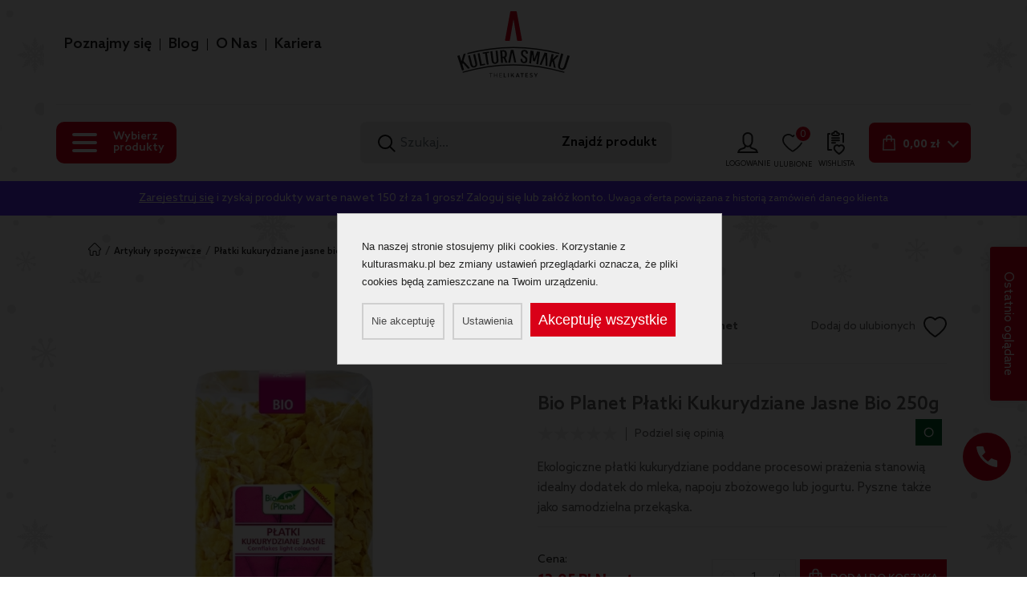

--- FILE ---
content_type: text/html; charset=UTF-8
request_url: https://kulturasmaku.pl/platki-kukurydziane-jasne-bio-250-g-bio-planet/
body_size: 24837
content:
<!DOCTYPE html>
<html lang="pl-PL" itemscope="" itemtype="http://schema.org/WebSite">
  <head>
    <title>Bio Planet Płatki Kukurydziane Jasne Bio 250g - Kultura Smaku</title>
  <meta name="robots" content="index,follow" />
  
  <meta name="description" content="Ekologiczne płatki kukurydziane poddane procesowi prażenia stanowią idealny dodatek do mleka, napoju zbożowego lub jogurtu. Pyszne także jako samodzielna przekąska." />
<meta name="generator" content="ABDEO-v3.7.19.2" />
<meta property="og:locale" content="pl_PL">
<meta property="og:type" content="website">
<meta property="og:url" content="https://kulturasmaku.pl/platki-kukurydziane-jasne-bio-250-g-bio-planet/" />
<meta property="og:site_name" content="Kultura Smaku - THELIKATESY - Sklep online" />
<meta property="og:title" content="Bio Planet Płatki Kukurydziane Jasne Bio 250g - Kultura Smaku" />
 
  <meta property="og:description" content="Ekologiczne płatki kukurydziane poddane procesowi prażenia stanowią idealny dodatek do mleka, napoju zbożowego lub jogurtu. Pyszne także jako samodzielna przekąska." />
<meta property="og:image" content="https://kulturasmaku.pl/zdjecia/produkt/4935/6851/600x600/3/5902983785651.jpg" />
<meta property="og:image:alt" content="Kultura Smaku - THELIKATESY - Sklep online" />
<style> 
div#free_delivery_product_box {
    
}
</style>
    <script>
    // Define dataLayer and the gtag function.
    window.dataLayer = window.dataLayer || [];
    function gtag() {
      dataLayer.push(arguments);
    }
    gtag('consent', 'default', {"ad_storage":"denied","analytics_storage":"denied","functionality_storage":"denied","personalization_storage":"denied","security_storage":"granted","ad_user_data":"denied","ad_personalization":"denied"});
  </script>

    <script>
      (function (i, s, o, g, r, a, m) {
        i['GoogleAnalyticsObject'] = r;
        i[r] = i[r] || function () {
          (i[r].q = i[r].q || []).push(arguments)
        }, i[r].l = 1 * new Date();
        a = s.createElement(o),
                m = s.getElementsByTagName(o)[0];
        a.async = 1;
        a.src = g;
        m.parentNode.insertBefore(a, m)
      })(window, document, 'script', 'https://www.google-analytics.com/analytics.js', 'ga');

      ga('create', 'UA-158330705-1', 'auto');
      ga('send', 'pageview');
    </script>
    <!-- Google Tag Manager -->
  <script>(function(w,d,s,l,i){w[l]=w[l]||[];w[l].push({'gtm.start':
  new Date().getTime(),event:'gtm.js'});var f=d.getElementsByTagName(s)[0],
  j=d.createElement(s),dl=l!='dataLayer'?'&l='+l:'';j.async=true;j.src=
  'https://www.googletagmanager.com/gtm.js?id='+i+dl;f.parentNode.insertBefore(j,f);
  })(window,document,'script','dataLayer','GTM-MCS2DW9');</script>
  <!-- End Google Tag Manager -->
  
  <!-- Google tag (gtag.js) -->
<script async src="https://www.googletagmanager.com/gtag/js?id=G-7X4LRPX0T6"></script>
<script>
  window.dataLayer = window.dataLayer || [];
  function gtag(){dataLayer.push(arguments);}
  gtag('js', new Date());

  gtag('config', 'G-7X4LRPX0T6');
</script>
  
<!-- Facebook Pixel Code -->
<script>
!function(f,b,e,v,n,t,s)
{if(f.fbq)return;n=f.fbq=function(){n.callMethod?
n.callMethod.apply(n,arguments):n.queue.push(arguments)};
if(!f._fbq)f._fbq=n;n.push=n;n.loaded=!0;n.version='2.0';
n.queue=[];t=b.createElement(e);t.async=!0;
t.src=v;s=b.getElementsByTagName(e)[0];
s.parentNode.insertBefore(t,s)}(window, document,'script',
'https://connect.facebook.net/en_US/fbevents.js');
fbq('init', '3241957729230454');
fbq('track', 'PageView');
</script><meta http-equiv="Content-type" content="text/html; charset=utf-8" />
<meta name="viewport" content="width=device-width, initial-scale=1.0" />
  <link href="https://kulturasmaku.pl/platki-kukurydziane-jasne-bio-250-g-bio-planet/" rel="canonical"/><!-- For iPhone with @2× display running iOS ≥ 7: -->
<link rel="apple-touch-icon-precomposed" sizes="120x120" href="/KulturaSmaku/img/icons/apple-touch-icon-precomposed.png">
<!-- For non-Retina iPhone, iPod Touch, and Android 2.1+ devices: -->
<link rel="apple-touch-icon-precomposed" href="/KulturaSmaku/img/icons/apple-touch-icon-precomposed.png"><!-- 57×57px -->
<link href="https://kulturasmaku.pl/KulturaSmaku/img/favicon.png" type="image/x-icon" rel="icon" />
<link rel="preload" href="/KulturaSmaku/fonts/AzoSans-Bold.woff2" as="font" crossorigin="anonymous" />
<link rel="preload" href="/KulturaSmaku/fonts/AzoSans-Regular.woff2" as="font" crossorigin="anonymous" />
<link rel="preload" href="/KulturaSmaku/fonts/AzoSans-Medium.woff2" as="font" crossorigin="anonymous" />
<link rel="preload" href="/KulturaSmaku/fonts/Calluna-Regular.woff2" as="font" crossorigin="anonymous" />
<link rel="preload" href="/KulturaSmaku/fonts/fontawesome-webfont.woff2?v=4.7.0" as="font" crossorigin="anonymous" />
<script>
  var themeUrl = 'https://kulturasmaku.pl/KulturaSmaku/';
  var themeVer = '4.762';
</script>
<script src="https://kulturasmaku.pl/KulturaSmaku/js/c61415f67c7f9fc306db54bda86858cc.4.762.js"></script><link rel="stylesheet" href="https://kulturasmaku.pl/KulturaSmaku/css/9caa573d8323bafdad3ebd16a463a6fc.55.56.57.58.60.62.63.65.102.68.69.82.87.13.2.7.9.15.17.18.20.21.19.40.39.89.400.103.302.4.762.css"/><script>
  var baseUrl = '/';
  var requiredPostalCode = false;
</script>
  <script>
  window.dataLayer = window.dataLayer || []
  dataLayer.push({
    "ecommerce": {
      "currencyCode": "",
      "impressions": [],
      "cart": []
    }
  });
</script>

<script>
  function afterRedirect() {
    if (typeof(fbq) !== 'undefined' && window.localStorage.getItem('fbEventRedirect')) {
      var eventFB = window.localStorage.getItem('fbEventRedirect');
      if (eventFB == 'CompleteRegistration') {
        fbq('track', 'CompleteRegistration');
      }
      if (eventFB == 'InitiateCheckout') {
        var eventFBData = window.localStorage.getItem('fbEventRedirectData');
        eventFBData = JSON.parse(eventFBData);
        fbq('track', 'InitiateCheckout', eventFBData);
        window.localStorage.removeItem('fbEventRedirectData');
      }
      window.localStorage.removeItem('fbEventRedirect');
    }
  }
  afterRedirect();
</script>
<style>
  @media (min-width: 768px) {
    .w-100-mobile {
      max-width: calc(100% - 210px);
    }

    .w-100-mobile .categories_list_text_new {
      font-size: 11px;
      padding: 16px 9px 16px 9px;
    }

    .w-100-mobile .categories_list_image {
      padding: 12px 2px;
    }

  }

  @media (max-width: 768px) {
    .header_right .header_menu_wraper {
      /*display: none;*/
    }
  }

  header.active .header_menu_wraper {
    display: none;
  }

  .header_menu_wraper {
    width: 100%;
  }

  @media (min-width:1200px) {
    .header_menu_wraper {
      position: absolute;
    }
  }

  .header_menu {
    display: flex;
    justify-content: center;
    margin: unset;
  }

  @media (min-width: 768px) {
    .header_menu {
      justify-content: end;
      margin-right: -10px;
    }
  }

  .header_menu li {
    display: flex;
    align-items: center;
  }

  .header_menu li:after {
    content: '';
    height: 15px;
    width: 1px;
    background-color: #222221;
  }

  .header_menu li:last-of-type:after {
    display: none;
  }

  .header_menu li a {
    padding: 10px;
    color: #222221;
    font-size: 13px;
    font-weight: 500;
  }

  @media (min-width: 500px) {
    .header_menu li a {
      font-size: 18px;
    }
  }

  .header_menu li a:hover {
    color: #D90018;
  }

  .loader,
  .app-loader {
    top: 0;
    left: 0;
    width: 100vw;
    height: 100%;
    position: fixed;
    background-color: rgba(242, 244, 245, 0.6);
    z-index: 1000000;
  }

  .loader.active-loader+.app-loader {
    display: none !important;
  }

  .lds-ripple {
    display: inline-block;
    width: 64px;
    height: 64px;
    position: absolute;
    left: 0;
    right: 0;
    top: 0;
    bottom: 0;
    margin: auto;
  }

  .lds-ripple div {
    position: absolute;
    border: 4px solid #e43133;
    opacity: 1;
    border-radius: 50%;
    animation: lds-ripple 1s cubic-bezier(0, 0.2, 0.8, 1) infinite;
  }

  .lds-ripple div:nth-child(2) {
    animation-delay: -1s;
  }

  @keyframes lds-ripple {
    0% {
      top: 28px;
      left: 28px;
      width: 0;
      height: 0;
      opacity: 1;
    }

    100% {
      top: -1px;
      left: -1px;
      width: 58px;
      height: 58px;
      opacity: 0;
    }
  }

  .basket-alert-click {
    cursor: pointer;
  }
</style>  </head>
  <body itemscope itemtype="http://schema.org/WebPage">
    <div class="app-loader active-loader init-page-loader">
  <div class="lds-ripple"><div></div><div></div></div>
</div>

<script>
  jQuery(window).on("load", function() {
    let loader = jQuery(".app-loader.active-loader.init-page-loader");
    if (loader.length) {
      loader.remove();
    }
  });
</script>       <!-- Google Tag Manager (noscript) -->
  <noscript><iframe src="https://www.googletagmanager.com/ns.html?id=GTM-MCS2DW9"
  height="0" width="0" style="display:none;visibility:hidden"></iframe></noscript>
  <!-- End Google Tag Manager (noscript) --><div id="cookieBody"></div>        <header>
    
  
  <div class="container header_bottom">
    <div class="header_inner d-new">
            <div class="header_right">
        <div class="header_right_bottom d-new-a position-relative">
                 
            <div class="logo logo-not-active  d-md-block logo-auto">
              <a href="/">
                <img src="/files/multimedias/191/logo.svg" alt="KulturaSmaku" title="KulturaSmaku"  />              </a>
            </div>
            <div class="header_menu_wraper">
              <ul class="header_menu">
                                      <li>
                                    <a href="https://kulturasmaku.pl/poznajmysie/" target="_blank" class="lato-font " style="">Poznajmy się</a>
            
                  </li>
                                <li>
                                    <a href="https://kulturasmaku.pl/magazyn/"  class="lato-font " style="">Blog</a>
            
                  </li>
                                <li>
                                    <a href="https://kulturasmaku.pl/kariera/poznajmy-sie-lepiej/"  class="lato-font " style="">O Nas</a>
            
                  </li>
                                <li>
                                    <a href="https://kulturasmaku.pl/kariera/"  class="lato-font " style="">Kariera</a>
            
                  </li>
           
              </ul>
            </div>
                  </div>
        <div class="header_right_top d-flex flex-wrap align-items-center justify-content-between header_right_mobile">
                      <div class="header_left_outer d-md-flex d-none  flex-wrap align-items-center">

              <div class="category-box" onclick="ShopAutocompleteClear('#autocomplete-result');ShopAutocompleteClear('#autocomplete-result-fixed')">
                <!-- <a class="d-lg-flex d-none category-box-button" href="javascript:void(0)" data-onclick="toggleMenuCategory(this)">
                  Wszystkie produkty
                  <div class="ml-xl-4 ml-2 icon_arrow_down_style">
                  </div>
                </a> -->
                                <a href="javascript:void(0)" class="menuCollapse" onclick="getMenu(this)" onmouseover="getMenu(this)" data-page="0">
                  <span class="hamburger-wraper">
                    <span class="bar1"></span>
                    <span class="bar2"></span>
                    <span class="bar3"></span>
                  </span>
                                      <div class="hamburger-label">
                      Wybierz produkty
                    </div>
                                  </a>
                <a class="d-flex d-lg-none category-box-button categories_list_tip_box" href="javascript:void(0)" onclick="clickShopButton(this)">
                  Wszystkie produkty
                  <div class="ml-xl-4 ml-2 icon_arrow_down_style">
                  </div>
                </a>

                
                <div class="category-box-inner">
                                    
                </div>
                <!--<div class="category-box-bg"></div>-->
                <!--              <a class="d-flex d-lg-none category-box-button categories_list_tip_box" href="javascript:void(0)" onclick="clickShopButton(this)">
                  Wszystkie produkty
                  <div class="ml-xl-4 ml-2 icon_arrow_down_style">
                  </div>
                </a>-->
              </div>
                                                                                                        </div>
                    <div class="header_search">
            <form class="show-loader-submit" action="https://kulturasmaku.pl/sklep/" method="GET" onsubmit="checkDisabledAndSetParamAdultStatus('0');setFirstValueNotResults(this);">
              <div class="d-align flex-grow-1">
              <div class="header_search_input flex-grow-1">
                <img class="lazy" src="https://kulturasmaku.pl/KulturaSmaku/images/icon_search.svg" alt="search" width="22" height="22">
                                <input autocomplete="off" oninput="ShopAutocomplete(this, 3, '.autocomplete-list', '/shop/shopproducts/autocomplete')" name="szukaj" type="text" placeholder="Szukaj..." value="" onclick="ShopAutocompleteShow(this)" class="form-control header-form-search">
              </div>
              <div class="search_cate">
                <button class="search-btn">
                  Znajdź produkt
                </button>

              </div>
                            </div>
              
<div id="autocomplete-result-container">
  <div class="autocomplete-result">
    <div class="autocomplete-result-loading" style="display:none;">
      <svg version="1.1" id="L7" xmlns="http://www.w3.org/2000/svg" xmlns:xlink="http://www.w3.org/1999/xlink" x="0px" y="0px" viewBox="0 0 100 100" enable-background="new 0 0 100 100" xml:space="preserve">
        <path fill="#D90018" d="M31.6,3.5C5.9,13.6-6.6,42.7,3.5,68.4c10.1,25.7,39.2,38.3,64.9,28.1l-3.1-7.9c-21.3,8.4-45.4-2-53.8-23.3
              c-8.4-21.3,2-45.4,23.3-53.8L31.6,3.5z">
          <animateTransform attributeName="transform" attributeType="XML" type="rotate" dur="3s" from="0 50 50" to="360 50 50" repeatCount="indefinite"></animateTransform>
        </path>
        <path fill="#D90018" d="M42.3,39.6c5.7-4.3,13.9-3.1,18.1,2.7c4.3,5.7,3.1,13.9-2.7,18.1l4.1,5.5c8.8-6.5,10.6-19,4.1-27.7
              c-6.5-8.8-19-10.6-27.7-4.1L42.3,39.6z">
          <animateTransform attributeName="transform" attributeType="XML" type="rotate" dur="2s" from="0 50 50" to="-360 50 50" repeatCount="indefinite"></animateTransform>
        </path>
        <path fill="#D90018" d="M82,35.7C74.1,18,53.4,10.1,35.7,18S10.1,46.6,18,64.3l7.6-3.4c-6-13.5,0-29.3,13.5-35.3s29.3,0,35.3,13.5
              L82,35.7z">
          <animateTransform attributeName="transform" attributeType="XML" type="rotate" dur="3s" from="0 50 50" to="360 50 50" repeatCount="indefinite"></animateTransform>
        </path>
      </svg>
    </div>
    <div class="autocomplete-list">
    </div>
      </div>
</div>            </form>
          </div>
                      <div class="header_right_outer d-align">
                                          <div class="header_user header_box header_box_margin" onmouseover="ShopAutocompleteClear('#autocomplete-result');ShopAutocompleteClear('#autocomplete-result-fixed')">
                <div class="header_user_inner d-flex align-items-center">
                                      <form method="get" action="/login" class="sub-name-par margin-ver">
                      <input type="submit" value="logowanie" class="form_link_inner">
                      <img src="https://kulturasmaku.pl/KulturaSmaku/images/icon_user.svg" alt="logowanie">
                      <span class="sub-name">
                        logowanie
                      </span>
                    </form>
                                    
                </div>
              </div>
              <div class="header_like header_box header_box_margin">
                <div class="header_like_inner d-flex align-items-center margin-ver">
                                      <img class="lazy" src="https://kulturasmaku.pl/KulturaSmaku/images/icon_like.svg" alt="icon like" width="26" height="29">
                    <span id="product-likes-count">0</span>
                    <span class="sub-name">
                      ulubione
                    </span>
                                  </div>
              </div>
              <div class="header_wishlist header_box header_box_margin">
                <div class="header_wishlist_inner d-flex align-items-center margin-ver">
                                      <img src="https://kulturasmaku.pl/KulturaSmaku/images/wishlist_icon.svg" alt="icon wishlist" width="22" height="30">
                    <span class="sub-name">
                      wishlista
                    </span>
                                  </div>
              </div>
              <div class="header_cart header_box header_box_margin">
                <div class="header_cart_wrap d-flex align-items-center" onmouseover="ShopAutocompleteClear('#autocomplete-result');ShopAutocompleteClear('#autocomplete-result-fixed')">
                  <div class="basket-top">
                    <div class="header_cart_inner">
  <form method="get" action="/koszyk" class="d-flex align-items-center btn-basket basket-top">
    <input type="submit" value="Koszyk" class="form_link_inner">
    <img class="lazy" src="https://kulturasmaku.pl/KulturaSmaku/images/icon_bag_white.svg" alt="basket" width="21" height="26">
    <div class="header_cart_price">
      <span class="header_cart_price_txt">0,00 zł</span>
    </div>
    <span>0</span>
  </form>
</div>                  </div>
                  <a href="/koszyk">
                    <div class="icon_arrow_down_style">
                    </div>
                  </a>
                </div>
                <div class="basket-top-products2">
                  <div class="c_dropdown c_drop_cart">
      <div class="cart_drop">
      <div class="cat_checkout cat_checkout-empty-basket">
        Brak produktów w koszyku
      </div>
    </div>
  </div>
                </div>
              </div>
            </div>
                                <div class="basket-top-products">
              <div class="c_dropdown c_drop_cart">
      <div class="cart_drop">
      <div class="cat_checkout cat_checkout-empty-basket">
        Brak produktów w koszyku
      </div>
    </div>
  </div>
            </div>
                  </div>
      </div>
      <div class="page_overlay"></div>
    </div>
  </div>
    </header>
<div id="autocomplete-opc" onclick="ShopAutocompleteClear('#autocomplete-result');ShopAutocompleteClear('#autocomplete-result-fixed')"></div>

  <div class="card-info-bar text-center">
        <a href="/login">Zarejestruj się</a> i zyskaj produkty warte nawet 150 zł za 1 grosz! Zaloguj się lub załóż konto. <span>Uwaga oferta powiązana z historią zamówień danego klienta</span>  </div>
      
  <script>
    if (typeof dataLayer !== 'undefined') {
      jQuery(dataLayer).each(function(index, item) {
        if (typeof item.ecommerce !== "undefined") {
          dataLayer[index].ecommerce['impressions'].push({
            'id': '4935',
            'name': "Bio Planet Płatki Kukurydziane Jasne Bio 250g",
            'price': '13.05',
            'sku': '',
             'category': 'Artykuły spożywcze',
                         'brand': "Bio Planet"           });
        }
      });
    }
  </script>

  <script>
    if (typeof fbq == "function") {
      fbq('track', 'ViewContent', {
        content_name: 'Bio Planet Płatki Kukurydziane Jasne Bio 250g',
                content_category: 'Artykuły spożywcze',
                content_ids: ['4935'],
        content_type: 'product',
        value: 13.05,
        currency: 'PLN'
      });
    }
  </script>


  <script>
    var event_view_item = {
      currency: "PLN",
      value: 13.05,
      items: [{
        item_id: '4935',
        item_name: "Bio Planet Płatki Kukurydziane Jasne Bio 250g",
        affiliation: "ABDEO Shop",
        index: 0,
         item_brand: "Bio Planet",          item_category: 'Artykuły spożywcze',                             item_category2: 'Musli i płatki śniadaniowe',                             item_category3: 'Produkty BIO',                item_list_id: "shopproducts_view",
        item_list_name: "shopproducts_view",
        item_variant: "",
                price: 13.05      }]
    };</script>

  <script>
        if (typeof gtag === "function") {
      gtag("event", "view_item", event_view_item);
    }
    else {
      console.error('ABDEO: Brak zdefiniowanej metody gtag dla Google Analytics. Jeśli nie zbierasz danych do GTM/GA pomiń błąd.');
    }
      </script>

  <script>
    if (typeof post_tmp === 'undefinied') {
      var post_tmp;
    }
    post_tmp = JSON.stringify({
      page: document.URL,
      event_name: 'view_item',
      event: event_view_item,
      ga: (window.ga && ga.create || window.google_tag_manager) ? true : false,
      cookie: {"type":2,"valid":1,"items":{"1":1}}    });
    if (typeof xhrAnalyticsAbdeo === 'undefinied') {
      var xhrAnalyticsAbdeo;
    }
    xhrAnalyticsAbdeo = new XMLHttpRequest();
    xhrAnalyticsAbdeo.open('POST', 'https://kulturasmaku.pl/logs/analytics-abdeo', true)
    xhrAnalyticsAbdeo.setRequestHeader('Content-type', 'application/json; charset=UTF-8')
    xhrAnalyticsAbdeo.send(post_tmp);
  </script>

  <script>
    window.dataLayer = window.dataLayer || [];
    dataLayer.push({
      event: 'ads_view_item',
      value: 13.05,
      items : [{
        id: '4935',
        google_business_vertical: 'retail'
      }]
    });
  </script>
<section class="p-t-217">
    <div class="breadcrumbs_outer border-0 ">
    <div class="container">
      <div class="breadcrumbs_inner d-align" itemscope="" itemtype="http://schema.org/BreadcrumbList">
        <div itemprop="itemListElement" itemscope="" itemtype="http://schema.org/ListItem">
          <meta itemprop="position" content="1">
          <a href="/" itemprop="item">
            <span itemprop="name" content="KulturaSmaku">
              <img class="breadcrumbs-img" src="/kultura_smaku/img/home-bread.png" alt="Kultura Smaku">
            </span>
          </a>
        </div>
                                                  <span class="pip"> / </span>
            <div itemprop="itemListElement" itemscope="" itemtype="http://schema.org/ListItem">
              <meta itemprop="position" content="2">
              <a itemprop="item" href="https://kulturasmaku.pl/delikatesy/"><span itemprop="name">Artykuły spożywcze</span></a>
            </div>
                          <span class="pip"> / </span>
        <div itemprop="itemListElement" itemscope="" itemtype="http://schema.org/ListItem" class="breadcrumbs_outer_text">
          <meta itemprop="position" content="3">
          <a itemprop="item" href="https://kulturasmaku.pl/platki-kukurydziane-jasne-bio-250-g-bio-planet/"><span itemprop="name">Płatki Kukurydziane Jasne Bio 250g</span></a>
        </div>
      </div>
    </div>
  </div>
  <div class="pro_single_outer">
    <div class="container">
      <div class="pro_single_box d-flex flex-wrap">
        <div class="pro_single_img">
          <div class="pro_single_label">
                                              </div>
          <div id="product-view-gallery">
              <div id="pro_slider">
    <ul class="slides-list owl-carousel">
                                                                                                                        <li class="owl-carousel-item">
              <a class="product_lightbox_item" data-product-gallery="pro-gallery" title="Bio Planet Płatki Kukurydziane Jasne Bio 250g" href="https://kulturasmaku.pl/zdjecia/produkt/4935/6851/0x992/3m/5902983785651.jpg">
                <picture>
                  <source srcset="https://kulturasmaku.pl/zdjecia/produkt/4935/6851/0x635/3m/5902983785651.jpg.webp" type="image/webp">
                  <source srcset="https://kulturasmaku.pl/zdjecia/produkt/4935/6851/0x635/3m/5902983785651.jpg" type="image/jpeg">
                  <img class="img-fluid pro_slider_item_img" itemprop="image" src="https://kulturasmaku.pl/zdjecia/produkt/4935/6851/0x635/3m/5902983785651.jpg" alt="Bio Planet Płatki Kukurydziane Jasne Bio 250g" width="0" height="550">
                </picture>
              </a>
            </li>
                                                                            </ul>
      </div>
<div class="pro_single_tag d-align">
    </div>          </div>
          <div class="categories-product">
            <div class="container">
                                                          <div class="categoriestop-list">
                                      <a href="https://kulturasmaku.pl/delikatesy/" class="categoriestop-item">
                      Artykuły spożywcze                    </a>
                                      <a href="https://kulturasmaku.pl/platki-i-otreby/" class="categoriestop-item">
                      Musli i płatki śniadaniowe                    </a>
                                      <a href="https://kulturasmaku.pl/bio/" class="categoriestop-item">
                      Produkty BIO                    </a>
                                      <a href="https://kulturasmaku.pl/maki-i-inne/" class="categoriestop-item">
                      Produkty sypkie i zbożowe                    </a>
                                      <a href="https://kulturasmaku.pl/zdrowa-zywnosc/" class="categoriestop-item">
                      Zdrowa żywność                    </a>
                                  </div>
                          </div>
          </div>
        </div>
        <div class="pro_single_info">
          <div class="pro_single_info_inner">
                        <div class="pro_single_top d-new-a">
              <div class="pro_single_producent_info ">
                <div>
                  <div class="d-align">
                                          <span>Producent: </span>
                                          <div class="pro_like_outer d-align">
      <div class="pro_producent_box d-align">
    <a class="pro_producent_link" href="https://kulturasmaku.pl/producent/bioplanet/">
                      <img class="pro_producent_img" src="https://kulturasmaku.pl/files/shopproducents/GSlxmDU5_Rfqb0mMa_bio-planet-przezroczyste.png" alt="Bio Planet" width="450" height="261">
        <span class="d-inline-block ml-2">Bio Planet</span>
          </a>
  </div>
  </div>
                  </div>
                  <div class="pro_qu d-align">
                                      </div>
                </div>
                <div class="d-align pro_single_fav_btn">
                  <span class="d-sm-block d-none">Dodaj do ulubionych</span>
                  <div class="pro_like">
  <form method="get" action="https://kulturasmaku.pl/login" class="form_link_wraper"     data-productid="4935" >
    <input type="submit" value="like" class="form_link_inner">
    <img src="/kultura_smaku/images/icon_like.svg" class="lazy icon_like_normal" alt="like" width="29" height="26">
    <img src="/kultura_smaku/images/icon_like_active.svg" class="icon_like_active" alt="like" width="27" height="24">
  </form>
</div>                </div>
              </div>
                          </div>
            <div class="pro_details">
                            <h1>Bio Planet Płatki Kukurydziane Jasne Bio 250g</h1>
              <div class="d-align justify-content-between">
                <div class="d-align">
                  <div class="rate-star-box rate-star-box-view">
  <div class="rate-fg">
          <div class="star-box" onclick="fastRate(4935,1)">
      </div>
          <div class="star-box" onclick="fastRate(4935,2)">
      </div>
          <div class="star-box" onclick="fastRate(4935,3)">
      </div>
          <div class="star-box" onclick="fastRate(4935,4)">
      </div>
          <div class="star-box" onclick="fastRate(4935,5)">
      </div>
      </div>
  <div class="rate-bg">
          </div>
</div>                                    <div class="space-line"></div>
                  <div onclick="modalRateOpen()" class="add-opinion">
                    Podziel się opinią
                  </div>
                </div>
                <div>
                    <div class="pro_tag pro_tag_second">
                                                        <div class="pro_tag_round pro_tag_round_green pro_tag_tooltip">
                      <a href="https://kulturasmaku.pl/bio/" >
                                      <img data-src="/files/multimedias/43/o.svg" class="lazy lazy-img" src="[data-uri]" alt="Produkt BIO" title="Produkt BIO"   />                                    </a>
                  </div>
            </div>
                </div>
              </div>
                              <div class="pro_shor_description">
                  <p>Ekologiczne płatki kukurydziane poddane procesowi prażenia stanowią idealny dodatek do mleka, napoju zbożowego lub jogurtu. Pyszne także jako samodzielna przekąska.</p>
                </div>
                                          <div class="pro_single_price_left pro_left_box">
                                <div class="d-align justify-content-between ">
                  <div class="mb-2">
                    <span class="pro_single_price_label">Cena:</span>
                    <div class="pro_price d-align pa-price">
                                                                <div class="pro_price_orignal">
                      <span class="pro_single_price_wrapper">
                        <span class="current-price" data-variant-id="4935">
                            13,05                        </span>
                        <span>PLN</span>
                        <span>  
    
    szt.
  </span>
                      </span>
                    </div>
                                                        </div>
                </div>
                <div id="product-view-order">
                  <div id="notify-about-availability-box">
  </div>
<div class="pro_single_price d-new-a">
    <div class="pro_single_cart pro_single_cart-fix d-align">
          <div class="pro_cout d-align ">
        <div class="pro_minus" data-measure-unit-increment="1" data-measure-unit-min="1">
                    <img src="https://kulturasmaku.pl/KulturaSmaku/images/icon_minus.svg" alt="">
        </div>
        <input type="text" class="form-control quantity-input" readonly value="1" data-is-promotion="0" data-in-promotion="0" data-stock="7">
        <div class="pro_plus" data-measure-unit-increment="1" onclick="addProductQuantity(this, '7', '0', '0')">
                    <img src="https://kulturasmaku.pl/KulturaSmaku/images/icon_plus.svg" alt="">
        </div>
                        </div>
        <div class="pro_single_btn">
                    <a id="add-to-basket-main" href="javascript:void(0)" class="btn btn-red btn-red-icon d-flex btn-fix" onclick="AddToBasket(this, '/shop/shopproducts/add-to-basket/price/0/1', '4935', false, '0', 'shopproducts_view')">
          <img src="https://kulturasmaku.pl/KulturaSmaku/images/icon_bag_white.svg" alt="" width="21" height="26">
          <span>Dodaj do koszyka</span>
        </a>
        <div class="sticky-btn">
          <div class="container">
            <div class="sticky-btn-list">
              <a href="#" class="btn btn-red-outline d-flex btn-fix" onclick="AddToBasketWithCallback(document.querySelector('#add-to-basket-main'), '/shop/shopproducts/add-to-basket/price/0/1', '4935', false, '0', 'shopproducts_view', goToBasket)">
                <span>Dodaj i zapłać</span>
              </a>
              <a href="javascript:void(0)" class="btn btn-red btn-red-icon d-flex btn-fix" onclick="AddToBasket(document.querySelector('#add-to-basket-main'), '/shop/shopproducts/add-to-basket/price/0/1', '4935', false, '0', 'shopproducts_view')">
                <img src="https://kulturasmaku.pl/KulturaSmaku/images/icon_bag_white.svg" alt="" width="21" height="26">
                <span>Dodaj do koszyka</span>
              </a>
            </div>
          </div>
        </div>
          </div>
  </div>
</div>                </div>
              </div>
            </div>
                                                </div>
        </div>
      </div>
      <div class="modal-rate-form" style="display:none">
        <div class="opinion-new-right">
      <div class="opinion-loggout">
      <img src="https://kulturasmaku.pl/KulturaSmaku/images/xmas/kultura-smaku-logo-xmas.svg" alt="Kultura Smaku - THELIKATESY - Sklep online" width="194" height="115">
            Dziękujemy że chcesz się podzielić swoją opinią na temat tego produktu. W tym celu należy się najpierw <a href="/login">zalogować</a> lub
      <form method="get" action="/login" class="btn action-primary form_link_wraper">
        <input type="submit" value="Utwórz darmowe konto" class="form_link_inner">
        utworzyć darmowe konto.
      </form>
    </div>
  </div>
        <div class="modal-rate-form-close" onclick="modalRateClose()"></div>
      </div>
    </div>
    
    <div class="pro_single_details_outer d-new">
      <div class="pro_single_info_width   show-3">
        <h2 class="hcnt">Musli i płatki śniadaniowe Bio Planet Płatki Kukurydziane Jasne Bio 250g</h2>
        <div class="bg-fix">
                                                    <section class="recomme_outer">
    <div class="container">
      <div class="title d-new-a p-l-40">
        <span class="promo-the-same-title">Rekomendacje dla Ciebie</span>
      </div>
      <div class="pro_list m-t-20 ">
        <div class="pro_lis_slider show-3 owl-carousel">
                      <div class="item">
  <div class="bro_box bro_box-slider">
    <a href="https://kulturasmaku.pl/marmolada-z-czerwonej-pomaranczy-bio-360-g-agrisicilia/" class="bro-box-ecommerce" data-analytics-ua="1"
data-analytics-ga4="1"
data-analytics-ga4-type="0"
data-product-id="5055"
data-product-name="Marmolada Z Czerwonej Pomarańczy Bio 360g"
data-product-price="22.05"
data-product-category="Artykuły spożywcze"
data-product-brand="Alb-gold"
data-currency="PLN",
data-list-id="shopproducts_view__recommendations"


>
      <div class="product_img">
                                                <img itemprop="image" class="lazy lazy-img" data-src="https://kulturasmaku.pl/zdjecia/produkt/5055/491/0x200/3/8034034860042.jpg.webp" alt="Alb-gold Marmolada Z Czerwonej Pomarańczy Bio 360g" src="[data-uri]" width="128" height="200">
                        </div>
              <div class="pro_tag">
                                                        <div class="pro_tag_round pro_tag_round_green">
            <img data-src="/files/multimedias/43/o.svg" class="lazy lazy-img" src="[data-uri]" alt="Produkt BIO" title="Produkt BIO"   />          </div>
                    </div>
      <div class="pro_info">
        <div class="pro_qu d-align">
                            </div>
        <div class="pro_name">
          <span>
            Dżemy i przetwory owocowe          </span>
          <span class="pro_name_txt">Alb-gold Marmolada Z Czerwonej Pomarańczy Bio 360g</span>
                      <div class="pro_details_labels slider_pro_details_labels">
                                                      </div>
                  </div>
        <div class="pro_price d-align">
                                <div class="pro_price_orignal">
              <span class="pro_price_txt">
                                        <span>22,05</span>
                      <span>PLN</span>
                      <span>  
    
    szt.
  </span>
                  
              </span>
            </div>
                            </div>
      </div>
    </a>
                <div class="pro_box_footer d-align">
    
        <div class="pro_cout d-align">
      <div class="pro_minus" data-measure-unit-increment="1" data-measure-unit-min="1">
        <img src="/kultura_smaku/images/icon_minus.svg">       </div>
            <input type="text" class="form-control quantity-input" readonly value="1">
            
      <div class="pro_plus" onclick="addProductQuantity(this, '9', '0', '0')" data-measure-unit-increment="1">
        <img src="/kultura_smaku/images/icon_plus.svg" >       </div>
    </div>
    <div class="pro_bag">
                          <a href="javascript:void(0)" class="pro_bg_btn" onclick="AddToBasket(this, '/shop/shopproducts/add-to-basket/price/0/1', '5055', true, '0', 'shopproducts_view__recommendations')">
              <img src="/kultura_smaku/images/icon_bag_white.svg" width="21" height="26">             </a>
                    </div>
        <div class="pro_like">
  <form method="get" action="https://kulturasmaku.pl/login" class="form_link_wraper"     data-productid="5055" >
    <input type="submit" value="like" class="form_link_inner">
    <img src="/kultura_smaku/images/icon_like.svg" class="lazy icon_like_normal" alt="like" width="29" height="26">
    <img src="/kultura_smaku/images/icon_like_active.svg" class="icon_like_active" alt="like" width="27" height="24">
  </form>
</div>  </div>
  </div>
</div>
                      <div class="item">
  <div class="bro_box bro_box-slider">
    <a href="https://kulturasmaku.pl/pestki-dyni-ciemnozielone-bio-350-g-bio-planet/" class="bro-box-ecommerce" data-analytics-ua="1"
data-analytics-ga4="1"
data-analytics-ga4-type="0"
data-product-id="4855"
data-product-name="Pestki Dyni Ciemnozielone Bio 350g"
data-product-price="24.21"
data-product-category="Artykuły spożywcze"
data-product-brand="Bio Planet"
data-currency="PLN",
data-list-id="shopproducts_view__recommendations"


>
      <div class="product_img">
                                                <img itemprop="image" class="lazy lazy-img" data-src="https://kulturasmaku.pl/zdjecia/produkt/4855/448/0x200/3/5907814661128.jpg.webp" alt="Bio Planet Pestki Dyni Ciemnozielone Bio 350g" src="[data-uri]" width="119" height="200">
                        </div>
              <div class="pro_tag">
                                                        <div class="pro_tag_round pro_tag_round_green">
            <img data-src="/files/multimedias/43/o.svg" class="lazy lazy-img" src="[data-uri]" alt="Produkt BIO" title="Produkt BIO"   />          </div>
                              </div>
      <div class="pro_info">
        <div class="pro_qu d-align">
                            </div>
        <div class="pro_name">
          <span>
            Produkty BIO          </span>
          <span class="pro_name_txt">Bio Planet Pestki Dyni Ciemnozielone Bio 350g</span>
                      <div class="pro_details_labels slider_pro_details_labels">
                                                      </div>
                  </div>
        <div class="pro_price d-align">
                                <div class="pro_price_orignal">
              <span class="pro_price_txt">
                                        <span>24,21</span>
                      <span>PLN</span>
                      <span>  
    
    szt.
  </span>
                  
              </span>
            </div>
                            </div>
      </div>
    </a>
                <div class="pro_box_footer d-align">
    
        <div class="pro_cout d-align">
      <div class="pro_minus" data-measure-unit-increment="1" data-measure-unit-min="1">
        <img src="/kultura_smaku/images/icon_minus.svg">       </div>
            <input type="text" class="form-control quantity-input" readonly value="1">
            
      <div class="pro_plus" onclick="addProductQuantity(this, '7', '0', '0')" data-measure-unit-increment="1">
        <img src="/kultura_smaku/images/icon_plus.svg" >       </div>
    </div>
    <div class="pro_bag">
                          <a href="javascript:void(0)" class="pro_bg_btn" onclick="AddToBasket(this, '/shop/shopproducts/add-to-basket/price/0/1', '4855', true, '0', 'shopproducts_view__recommendations')">
              <img src="/kultura_smaku/images/icon_bag_white.svg" width="21" height="26">             </a>
                    </div>
        <div class="pro_like">
  <form method="get" action="https://kulturasmaku.pl/login" class="form_link_wraper"     data-productid="4855" >
    <input type="submit" value="like" class="form_link_inner">
    <img src="/kultura_smaku/images/icon_like.svg" class="lazy icon_like_normal" alt="like" width="29" height="26">
    <img src="/kultura_smaku/images/icon_like_active.svg" class="icon_like_active" alt="like" width="27" height="24">
  </form>
</div>  </div>
  </div>
</div>
                      <div class="item">
  <div class="bro_box bro_box-slider">
    <a href="https://kulturasmaku.pl/olej-do-gotowania-i-smazenia-bio-500-ml-bio-planete/" class="bro-box-ecommerce" data-analytics-ua="1"
data-analytics-ga4="1"
data-analytics-ga4-type="0"
data-product-id="4827"
data-product-name="Olej Do Gotowania I Smażenia Bio 500ml"
data-product-price="28.35"
data-product-category="Artykuły spożywcze"
data-product-brand="Bio Planet"
data-currency="PLN",
data-list-id="shopproducts_view__recommendations"


>
      <div class="product_img">
                                                <img itemprop="image" class="lazy lazy-img" data-src="https://kulturasmaku.pl/zdjecia/produkt/4827/6871/0x200/3/3445020002615.jpg.webp" alt="Bio Planet Olej Do Gotowania I Smażenia Bio 500ml" src="[data-uri]" width="47" height="200">
                        </div>
              <div class="pro_tag">
                                              <div class="pro_tag_round pro_tag_round_green">
            <img data-src="/files/multimedias/43/o.svg" class="lazy lazy-img" src="[data-uri]" alt="Produkt BIO" title="Produkt BIO"   />          </div>
                                        </div>
      <div class="pro_info">
        <div class="pro_qu d-align">
                            </div>
        <div class="pro_name">
          <span>
            Olej          </span>
          <span class="pro_name_txt">Bio Planet Olej Do Gotowania I Smażenia Bio 500ml</span>
                      <div class="pro_details_labels slider_pro_details_labels">
                                                      </div>
                  </div>
        <div class="pro_price d-align">
                                <div class="pro_price_orignal">
              <span class="pro_price_txt">
                                        <span>28,35</span>
                      <span>PLN</span>
                      <span>  
    
    szt.
  </span>
                  
              </span>
            </div>
                            </div>
      </div>
    </a>
                <div class="pro_box_footer d-align">
    
        <div class="pro_cout d-align">
      <div class="pro_minus" data-measure-unit-increment="1" data-measure-unit-min="1">
        <img src="/kultura_smaku/images/icon_minus.svg">       </div>
            <input type="text" class="form-control quantity-input" readonly value="1">
            
      <div class="pro_plus" onclick="addProductQuantity(this, '3', '0', '0')" data-measure-unit-increment="1">
        <img src="/kultura_smaku/images/icon_plus.svg" >       </div>
    </div>
    <div class="pro_bag">
                          <a href="javascript:void(0)" class="pro_bg_btn" onclick="AddToBasket(this, '/shop/shopproducts/add-to-basket/price/0/1', '4827', true, '0', 'shopproducts_view__recommendations')">
              <img src="/kultura_smaku/images/icon_bag_white.svg" width="21" height="26">             </a>
                    </div>
        <div class="pro_like">
  <form method="get" action="https://kulturasmaku.pl/login" class="form_link_wraper"     data-productid="4827" >
    <input type="submit" value="like" class="form_link_inner">
    <img src="/kultura_smaku/images/icon_like.svg" class="lazy icon_like_normal" alt="like" width="29" height="26">
    <img src="/kultura_smaku/images/icon_like_active.svg" class="icon_like_active" alt="like" width="27" height="24">
  </form>
</div>  </div>
  </div>
</div>
                      <div class="item">
  <div class="bro_box bro_box-slider">
    <a href="https://kulturasmaku.pl/maka-zytnia-lichtkorn-typ-1150-bio-demeter/" class="bro-box-ecommerce" data-analytics-ua="1"
data-analytics-ga4="1"
data-analytics-ga4-type="0"
data-product-id="22572"
data-product-name="Mąka żytnia Lichtkorn Typ 1150 BIO Demeter 1kg"
data-product-price="16.50"
data-product-category="Artykuły spożywcze"
data-product-brand="Juchowo Farm"
data-currency="PLN",
data-list-id="shopproducts_view__recommendations"


>
      <div class="product_img">
                                                <img itemprop="image" class="lazy lazy-img" data-src="https://kulturasmaku.pl/zdjecia/produkt/22578/4022/0x200/3/Juchowo_Farm_M__ka___ytnia_Lichtkorn_Typ_1150_BIO_Demeter_1k.jpg.jpg.webp" alt="Juchowo Farm Mąka żytnia Lichtkorn Typ 1150 BIO Demeter 1kg" src="[data-uri]" width="200" height="200">
                        </div>
              <div class="pro_tag">
                                                        <div class="pro_tag_round pro_tag_round_green">
            <img data-src="/files/multimedias/43/o.svg" class="lazy lazy-img" src="[data-uri]" alt="Produkt BIO" title="Produkt BIO"   />          </div>
                    </div>
      <div class="pro_info">
        <div class="pro_qu d-align">
                            </div>
        <div class="pro_name">
          <span>
            Produkty BIO          </span>
          <span class="pro_name_txt">Juchowo Farm Mąka żytnia Lichtkorn Typ 1150 BIO Demeter 1kg</span>
                      <div class="pro_details_labels slider_pro_details_labels">
                                                      </div>
                  </div>
        <div class="pro_price d-align">
                                <div class="pro_price_orignal">
              <span class="pro_price_txt">
                                        <span>16,50</span>
                      <span>PLN</span>
                      <span>  
    
    szt.
  </span>
                  
              </span>
            </div>
                            </div>
      </div>
    </a>
                <div class="pro_box_footer d-align">
    
        <div class="pro_cout d-align">
      <div class="pro_minus" data-measure-unit-increment="1" data-measure-unit-min="1">
        <img src="/kultura_smaku/images/icon_minus.svg">       </div>
            <input type="text" class="form-control quantity-input" readonly value="1">
            
      <div class="pro_plus" onclick="addProductQuantity(this, '3', '0', '0')" data-measure-unit-increment="1">
        <img src="/kultura_smaku/images/icon_plus.svg" >       </div>
    </div>
    <div class="pro_bag">
                          <a href="javascript:void(0)" class="pro_bg_btn" onclick="AddToBasket(this, '/shop/shopproducts/add-to-basket/price/0/1', '22578', true, '0', 'shopproducts_view__recommendations')">
              <img src="/kultura_smaku/images/icon_bag_white.svg" width="21" height="26">             </a>
                    </div>
        <div class="pro_like">
  <form method="get" action="https://kulturasmaku.pl/login" class="form_link_wraper"     data-productid="22572" >
    <input type="submit" value="like" class="form_link_inner">
    <img src="/kultura_smaku/images/icon_like.svg" class="lazy icon_like_normal" alt="like" width="29" height="26">
    <img src="/kultura_smaku/images/icon_like_active.svg" class="icon_like_active" alt="like" width="27" height="24">
  </form>
</div>  </div>
  </div>
</div>
                      <div class="item">
  <div class="bro_box bro_box-slider">
    <a href="https://kulturasmaku.pl/kawa-ziarnista-espresso-fair-trade-bio-1-kg-mount-hagen/" class="bro-box-ecommerce" data-analytics-ua="1"
data-analytics-ga4="1"
data-analytics-ga4-type="0"
data-product-id="6771"
data-product-name="Kawa Ziarnista Arabica 100% Espresso Fair Trade Bio 1 Kg "
data-product-price="131.31"
data-product-category="Artykuły spożywcze"
data-product-brand="Mount Hagen"
data-currency="PLN",
data-list-id="shopproducts_view__recommendations"


>
      <div class="product_img">
                                                <img itemprop="image" class="lazy lazy-img" data-src="https://kulturasmaku.pl/zdjecia/produkt/6771/1733/0x200/3/4000799109348.jpg.webp" alt="Mount Hagen Kawa Ziarnista Arabica 100% Espresso Fair Trade Bio 1 Kg" src="[data-uri]" width="104" height="200">
                        </div>
              <div class="pro_tag">
                                                        <div class="pro_tag_round pro_tag_round_green">
            <img data-src="/files/multimedias/43/o.svg" class="lazy lazy-img" src="[data-uri]" alt="Produkt BIO" title="Produkt BIO"   />          </div>
                    </div>
      <div class="pro_info">
        <div class="pro_qu d-align">
                            </div>
        <div class="pro_name">
          <span>
            Kawa ziarnista          </span>
          <span class="pro_name_txt">Mount Hagen Kawa Ziarnista Arabica 100% Espresso Fair Trade Bio 1 Kg</span>
                      <div class="pro_details_labels slider_pro_details_labels">
                                                      </div>
                  </div>
        <div class="pro_price d-align">
                                <div class="pro_price_orignal">
              <span class="pro_price_txt">
                                        <span>131,31</span>
                      <span>PLN</span>
                      <span>  
    
    szt.
  </span>
                  
              </span>
            </div>
                            </div>
      </div>
    </a>
                <div class="pro_box_footer d-align">
    
        <div class="pro_cout d-align">
      <div class="pro_minus" data-measure-unit-increment="1" data-measure-unit-min="1">
        <img src="/kultura_smaku/images/icon_minus.svg">       </div>
            <input type="text" class="form-control quantity-input" readonly value="1">
            
      <div class="pro_plus" onclick="addProductQuantity(this, '7', '0', '0')" data-measure-unit-increment="1">
        <img src="/kultura_smaku/images/icon_plus.svg" >       </div>
    </div>
    <div class="pro_bag">
                          <a href="javascript:void(0)" class="pro_bg_btn" onclick="AddToBasket(this, '/shop/shopproducts/add-to-basket/price/0/1', '6771', true, '0', 'shopproducts_view__recommendations')">
              <img src="/kultura_smaku/images/icon_bag_white.svg" width="21" height="26">             </a>
                    </div>
        <div class="pro_like">
  <form method="get" action="https://kulturasmaku.pl/login" class="form_link_wraper"     data-productid="6771" >
    <input type="submit" value="like" class="form_link_inner">
    <img src="/kultura_smaku/images/icon_like.svg" class="lazy icon_like_normal" alt="like" width="29" height="26">
    <img src="/kultura_smaku/images/icon_like_active.svg" class="icon_like_active" alt="like" width="27" height="24">
  </form>
</div>  </div>
  </div>
</div>
                      <div class="item">
  <div class="bro_box bro_box-slider">
    <a href="https://kulturasmaku.pl/platki-owsiane-bezglutenowe-bio-300-g-bio-planet/" class="bro-box-ecommerce" data-analytics-ua="1"
data-analytics-ga4="1"
data-analytics-ga4-type="0"
data-product-id="4859"
data-product-name="Płatki Owsiane Bezglutenowe Bio 300g"
data-product-price="7.11"
data-product-category="Artykuły spożywcze"
data-product-brand="Bio Planet"
data-currency="PLN",
data-list-id="shopproducts_view__recommendations"


>
      <div class="product_img">
                                                <img itemprop="image" class="lazy lazy-img" data-src="https://kulturasmaku.pl/zdjecia/produkt/4859/6880/0x200/3/5902488066101.jpg.webp" alt="Bio Planet Płatki Owsiane Bezglutenowe Bio 300g" src="[data-uri]" width="118" height="200">
                        </div>
              <div class="pro_tag">
                                              <div class="pro_tag_round pro_tag_round_green">
            <img data-src="/files/multimedias/90/bg.svg" class="lazy lazy-img" src="[data-uri]" alt="Produkt bez glutenu" title="Produkt bez glutenu"   />          </div>
                                                  <div class="pro_tag_round pro_tag_round_green">
            <img data-src="/files/multimedias/43/o.svg" class="lazy lazy-img" src="[data-uri]" alt="Produkt BIO" title="Produkt BIO"   />          </div>
                                        </div>
      <div class="pro_info">
        <div class="pro_qu d-align">
                            </div>
        <div class="pro_name">
          <span>
            Produkty BIO          </span>
          <span class="pro_name_txt">Bio Planet Płatki Owsiane Bezglutenowe Bio 300g</span>
                      <div class="pro_details_labels slider_pro_details_labels">
                                                      </div>
                  </div>
        <div class="pro_price d-align">
                                <div class="pro_price_orignal">
              <span class="pro_price_txt">
                                        <span>7,11</span>
                      <span>PLN</span>
                      <span>  
    
    szt.
  </span>
                  
              </span>
            </div>
                            </div>
      </div>
    </a>
                <div class="pro_box_footer d-align">
    
        <div class="pro_cout d-align">
      <div class="pro_minus" data-measure-unit-increment="1" data-measure-unit-min="1">
        <img src="/kultura_smaku/images/icon_minus.svg">       </div>
            <input type="text" class="form-control quantity-input" readonly value="1">
            
      <div class="pro_plus" onclick="addProductQuantity(this, '6', '0', '0')" data-measure-unit-increment="1">
        <img src="/kultura_smaku/images/icon_plus.svg" >       </div>
    </div>
    <div class="pro_bag">
                          <a href="javascript:void(0)" class="pro_bg_btn" onclick="AddToBasket(this, '/shop/shopproducts/add-to-basket/price/0/1', '4859', true, '0', 'shopproducts_view__recommendations')">
              <img src="/kultura_smaku/images/icon_bag_white.svg" width="21" height="26">             </a>
                    </div>
        <div class="pro_like">
  <form method="get" action="https://kulturasmaku.pl/login" class="form_link_wraper"     data-productid="4859" >
    <input type="submit" value="like" class="form_link_inner">
    <img src="/kultura_smaku/images/icon_like.svg" class="lazy icon_like_normal" alt="like" width="29" height="26">
    <img src="/kultura_smaku/images/icon_like_active.svg" class="icon_like_active" alt="like" width="27" height="24">
  </form>
</div>  </div>
  </div>
</div>
                      <div class="item">
  <div class="bro_box bro_box-slider">
    <a href="https://kulturasmaku.pl/aronia-80-bio-260-g-sad-dankow/" class="bro-box-ecommerce" data-analytics-ua="1"
data-analytics-ga4="1"
data-analytics-ga4-type="0"
data-product-id="6749"
data-product-name="Aronia 80% Bio Sad Danków 260g"
data-product-price="20.61"
data-product-category="Artykuły spożywcze"
data-product-brand="Sad Danków"
data-currency="PLN",
data-list-id="shopproducts_view__recommendations"


>
      <div class="product_img">
                                                <img itemprop="image" class="lazy lazy-img" data-src="https://kulturasmaku.pl/zdjecia/produkt/6749/2837/0x200/3/saddankow_aronia_kulturasmaku.jpg.webp" alt="Sad Danków Aronia 80% Bio Sad Danków 260g" src="[data-uri]" width="200" height="200">
                        </div>
              <div class="pro_tag">
                                                        <div class="pro_tag_round pro_tag_round_green">
            <img data-src="/files/multimedias/43/o.svg" class="lazy lazy-img" src="[data-uri]" alt="Produkt BIO" title="Produkt BIO"   />          </div>
                              </div>
      <div class="pro_info">
        <div class="pro_qu d-align">
                            </div>
        <div class="pro_name">
          <span>
            Dżemy i przetwory owocowe          </span>
          <span class="pro_name_txt">Sad Danków Aronia 80% Bio Sad Danków 260g</span>
                      <div class="pro_details_labels slider_pro_details_labels">
                                                      </div>
                  </div>
        <div class="pro_price d-align">
                                <div class="pro_price_orignal">
              <span class="pro_price_txt">
                                        <span>20,61</span>
                      <span>PLN</span>
                      <span>  
    
    szt.
  </span>
                  
              </span>
            </div>
                            </div>
      </div>
    </a>
                <div class="pro_box_footer d-align">
    
        <div class="pro_cout d-align">
      <div class="pro_minus" data-measure-unit-increment="1" data-measure-unit-min="1">
        <img src="/kultura_smaku/images/icon_minus.svg">       </div>
            <input type="text" class="form-control quantity-input" readonly value="1">
            
      <div class="pro_plus" onclick="addProductQuantity(this, '3', '0', '0')" data-measure-unit-increment="1">
        <img src="/kultura_smaku/images/icon_plus.svg" >       </div>
    </div>
    <div class="pro_bag">
                          <a href="javascript:void(0)" class="pro_bg_btn" onclick="AddToBasket(this, '/shop/shopproducts/add-to-basket/price/0/1', '6749', true, '0', 'shopproducts_view__recommendations')">
              <img src="/kultura_smaku/images/icon_bag_white.svg" width="21" height="26">             </a>
                    </div>
        <div class="pro_like">
  <form method="get" action="https://kulturasmaku.pl/login" class="form_link_wraper"     data-productid="6749" >
    <input type="submit" value="like" class="form_link_inner">
    <img src="/kultura_smaku/images/icon_like.svg" class="lazy icon_like_normal" alt="like" width="29" height="26">
    <img src="/kultura_smaku/images/icon_like_active.svg" class="icon_like_active" alt="like" width="27" height="24">
  </form>
</div>  </div>
  </div>
</div>
                      <div class="item">
  <div class="bro_box bro_box-slider">
    <a href="https://kulturasmaku.pl/herbata-earl-grey-bio-20-szaszetek-kusmi-tea-2/" class="bro-box-ecommerce" data-analytics-ua="1"
data-analytics-ga4="1"
data-analytics-ga4-type="0"
data-product-id="26904"
data-product-name="Herbata Earl Grey BIO czarna herbata z bergamotką (20 saszetek) "
data-product-price="35.90"
data-product-category="Artykuły spożywcze"
data-product-brand="Kusmi Tea"
data-currency="PLN",
data-list-id="shopproducts_view__recommendations"


>
      <div class="product_img">
                                                <img itemprop="image" class="lazy lazy-img" data-src="https://kulturasmaku.pl/zdjecia/produkt/26910/11759/0x200/3/thelikatesy-kultura-smaku.png.webp" alt="Kusmi Tea Herbata Earl Grey BIO czarna herbata z bergamotką (20 saszetek)" src="[data-uri]" width="212" height="200">
                        </div>
              <div class="pro_tag">
                                              <div class="pro_tag_round pro_tag_round_green">
            <img data-src="/files/multimedias/43/o.svg" class="lazy lazy-img" src="[data-uri]" alt="Produkt BIO" title="Produkt BIO"   />          </div>
                                        </div>
      <div class="pro_info">
        <div class="pro_qu d-align">
                            </div>
        <div class="pro_name">
          <span>
            Herbata czarna          </span>
          <span class="pro_name_txt">Kusmi Tea Herbata Earl Grey BIO czarna herbata z bergamotką (20 saszetek)</span>
                      <div class="pro_details_labels slider_pro_details_labels">
                                                      </div>
                  </div>
        <div class="pro_price d-align">
                                <div class="pro_price_orignal">
              <span class="pro_price_txt">
                                        <span>35,90</span>
                      <span>PLN</span>
                      <span>  
    
    szt.
  </span>
                  
              </span>
            </div>
                            </div>
      </div>
    </a>
                <div class="pro_box_footer d-align">
    
        <div class="pro_cout d-align">
      <div class="pro_minus" data-measure-unit-increment="1" data-measure-unit-min="1">
        <img src="/kultura_smaku/images/icon_minus.svg">       </div>
            <input type="text" class="form-control quantity-input" readonly value="1">
            
      <div class="pro_plus" onclick="addProductQuantity(this, '32', '0', '0')" data-measure-unit-increment="1">
        <img src="/kultura_smaku/images/icon_plus.svg" >       </div>
    </div>
    <div class="pro_bag">
                          <a href="javascript:void(0)" class="pro_bg_btn" onclick="AddToBasket(this, '/shop/shopproducts/add-to-basket/price/0/1', '26910', true, '0', 'shopproducts_view__recommendations')">
              <img src="/kultura_smaku/images/icon_bag_white.svg" width="21" height="26">             </a>
                    </div>
        <div class="pro_like">
  <form method="get" action="https://kulturasmaku.pl/login" class="form_link_wraper"     data-productid="26904" >
    <input type="submit" value="like" class="form_link_inner">
    <img src="/kultura_smaku/images/icon_like.svg" class="lazy icon_like_normal" alt="like" width="29" height="26">
    <img src="/kultura_smaku/images/icon_like_active.svg" class="icon_like_active" alt="like" width="27" height="24">
  </form>
</div>  </div>
  </div>
</div>
                      <div class="item">
  <div class="bro_box bro_box-slider">
    <a href="https://kulturasmaku.pl/chipsy-truskawkowe-dla-dzieci-bezglutenowe-bio-12-g-freche-freunde/" class="bro-box-ecommerce" data-analytics-ua="1"
data-analytics-ga4="1"
data-analytics-ga4-type="0"
data-product-id="23467"
data-product-name="Chipsy Truskawkowe Dla Dzieci Bezglutenowe BIO 12g"
data-product-price="15.98"
data-product-category="Artykuły spożywcze"
data-product-brand="Freshe Freunde"
data-currency="PLN",
data-list-id="shopproducts_view__recommendations"


>
      <div class="product_img">
                                                <img itemprop="image" class="lazy lazy-img" data-src="https://kulturasmaku.pl/zdjecia/produkt/23473/6239/0x200/3/Chipsy_Truskawkowe_Dla_Dzieci_Bezglutenowe_BIO_12g_KulturaSm.jpg.webp" alt="Freshe Freunde Chipsy Truskawkowe Dla Dzieci Bezglutenowe BIO 12g" src="[data-uri]" width="200" height="200">
                        </div>
              <div class="pro_tag">
                                                        <div class="pro_tag_round pro_tag_round_green">
            <img data-src="/files/multimedias/90/bg.svg" class="lazy lazy-img" src="[data-uri]" alt="Produkt bez glutenu" title="Produkt bez glutenu"   />          </div>
                                                  <div class="pro_tag_round pro_tag_round_green">
            <img data-src="/files/multimedias/43/o.svg" class="lazy lazy-img" src="[data-uri]" alt="Produkt BIO" title="Produkt BIO"   />          </div>
                                                  <div class="pro_tag_round pro_tag_round_green">
            <img data-src="/files/multimedias/45/v.svg" class="lazy lazy-img" src="[data-uri]" alt="Produkt wegański" title="Produkt wegański"   />          </div>
                              </div>
      <div class="pro_info">
        <div class="pro_qu d-align">
                            </div>
        <div class="pro_name">
          <span>
            Produkty BIO          </span>
          <span class="pro_name_txt">Freshe Freunde Chipsy Truskawkowe Dla Dzieci Bezglutenowe BIO 12g</span>
                      <div class="pro_details_labels slider_pro_details_labels">
                                                      </div>
                  </div>
        <div class="pro_price d-align">
                                <div class="pro_price_orignal">
              <span class="pro_price_txt">
                                        <span>15,98</span>
                      <span>PLN</span>
                      <span>  
    
    szt.
  </span>
                  
              </span>
            </div>
                            </div>
      </div>
    </a>
                <div class="pro_box_footer d-align">
    
        <div class="pro_cout d-align">
      <div class="pro_minus" data-measure-unit-increment="1" data-measure-unit-min="1">
        <img src="/kultura_smaku/images/icon_minus.svg">       </div>
            <input type="text" class="form-control quantity-input" readonly value="1">
            
      <div class="pro_plus" onclick="addProductQuantity(this, '1', '0', '0')" data-measure-unit-increment="1">
        <img src="/kultura_smaku/images/icon_plus.svg" >       </div>
    </div>
    <div class="pro_bag">
                          <a href="javascript:void(0)" class="pro_bg_btn" onclick="AddToBasket(this, '/shop/shopproducts/add-to-basket/price/0/1', '23473', true, '0', 'shopproducts_view__recommendations')">
              <img src="/kultura_smaku/images/icon_bag_white.svg" width="21" height="26">             </a>
                    </div>
        <div class="pro_like">
  <form method="get" action="https://kulturasmaku.pl/login" class="form_link_wraper"     data-productid="23467" >
    <input type="submit" value="like" class="form_link_inner">
    <img src="/kultura_smaku/images/icon_like.svg" class="lazy icon_like_normal" alt="like" width="29" height="26">
    <img src="/kultura_smaku/images/icon_like_active.svg" class="icon_like_active" alt="like" width="27" height="24">
  </form>
</div>  </div>
  </div>
</div>
                      <div class="item">
  <div class="bro_box bro_box-slider">
    <a href="https://kulturasmaku.pl/gorczyca-biala-bio-90-g-dary-natury/" class="bro-box-ecommerce" data-analytics-ua="1"
data-analytics-ga4="1"
data-analytics-ga4-type="0"
data-product-id="6608"
data-product-name="Gorczyca Biała Bio 90g"
data-product-price="8.55"
data-product-category="Artykuły spożywcze"
data-product-brand="Dary Natury"
data-currency="PLN",
data-list-id="shopproducts_view__recommendations"


>
      <div class="product_img">
                                                <img itemprop="image" class="lazy lazy-img" data-src="https://kulturasmaku.pl/zdjecia/produkt/6608/3954/0x200/3/Dary_Natury_Gorczyca_Bia__a_Bio_90g_KulturaSmaku.jpg.jpg.webp" alt="Dary Natury Gorczyca Biała Bio 90g" src="[data-uri]" width="200" height="200">
                        </div>
              <div class="pro_tag">
                                                        <div class="pro_tag_round pro_tag_round_green">
            <img data-src="/files/multimedias/43/o.svg" class="lazy lazy-img" src="[data-uri]" alt="Produkt BIO" title="Produkt BIO"   />          </div>
                    </div>
      <div class="pro_info">
        <div class="pro_qu d-align">
                            </div>
        <div class="pro_name">
          <span>
            Przyprawy czyste          </span>
          <span class="pro_name_txt">Dary Natury Gorczyca Biała Bio 90g</span>
                      <div class="pro_details_labels slider_pro_details_labels">
                                                      </div>
                  </div>
        <div class="pro_price d-align">
                                <div class="pro_price_orignal">
              <span class="pro_price_txt">
                                        <span>8,55</span>
                      <span>PLN</span>
                      <span>  
    
    szt.
  </span>
                  
              </span>
            </div>
                            </div>
      </div>
    </a>
                <div class="pro_box_footer d-align">
    
        <div class="pro_cout d-align">
      <div class="pro_minus" data-measure-unit-increment="1" data-measure-unit-min="1">
        <img src="/kultura_smaku/images/icon_minus.svg">       </div>
            <input type="text" class="form-control quantity-input" readonly value="1">
            
      <div class="pro_plus" onclick="addProductQuantity(this, '1', '0', '0')" data-measure-unit-increment="1">
        <img src="/kultura_smaku/images/icon_plus.svg" >       </div>
    </div>
    <div class="pro_bag">
                          <a href="javascript:void(0)" class="pro_bg_btn" onclick="AddToBasket(this, '/shop/shopproducts/add-to-basket/price/0/1', '6608', true, '0', 'shopproducts_view__recommendations')">
              <img src="/kultura_smaku/images/icon_bag_white.svg" width="21" height="26">             </a>
                    </div>
        <div class="pro_like">
  <form method="get" action="https://kulturasmaku.pl/login" class="form_link_wraper"     data-productid="6608" >
    <input type="submit" value="like" class="form_link_inner">
    <img src="/kultura_smaku/images/icon_like.svg" class="lazy icon_like_normal" alt="like" width="29" height="26">
    <img src="/kultura_smaku/images/icon_like_active.svg" class="icon_like_active" alt="like" width="27" height="24">
  </form>
</div>  </div>
  </div>
</div>
                  </div>
      </div>
    </div>
  </section>
        <script>
      if (typeof dataLayer !== 'undefined') {
      jQuery(dataLayer).each(function (index, item) {
      if (typeof item.ecommerce !== "undefined" && typeof item.ecommerce.impressions !== "undefined") {
            dataLayer[index].ecommerce['impressions'].push({
        'id': '5055',
          'name': "Alb-gold Marmolada Z Czerwonej Pomarańczy Bio 360g",
          'price': '22.05',
          'category': 'Artykuły spożywcze',
          'sku': '',
        });
            dataLayer[index].ecommerce['impressions'].push({
        'id': '4855',
          'name': "Bio Planet Pestki Dyni Ciemnozielone Bio 350g",
          'price': '24.21',
          'category': 'Artykuły spożywcze',
          'sku': '',
        });
            dataLayer[index].ecommerce['impressions'].push({
        'id': '4827',
          'name': "Bio Planet Olej Do Gotowania I Smażenia Bio 500ml",
          'price': '28.35',
          'category': 'Artykuły spożywcze',
          'sku': '',
        });
            dataLayer[index].ecommerce['impressions'].push({
        'id': '22572',
          'name': "Juchowo Farm Mąka żytnia Lichtkorn Typ 1150 BIO Demeter 1kg",
          'price': '16.50',
          'category': 'Artykuły spożywcze',
          'sku': '',
        });
            dataLayer[index].ecommerce['impressions'].push({
        'id': '6771',
          'name': "Mount Hagen Kawa Ziarnista Arabica 100% Espresso Fair Trade Bio 1 Kg",
          'price': '131.31',
          'category': 'Artykuły spożywcze',
          'sku': '',
        });
            dataLayer[index].ecommerce['impressions'].push({
        'id': '4859',
          'name': "Bio Planet Płatki Owsiane Bezglutenowe Bio 300g",
          'price': '7.11',
          'category': 'Artykuły spożywcze',
          'sku': '',
        });
            dataLayer[index].ecommerce['impressions'].push({
        'id': '6749',
          'name': "Sad Danków Aronia 80% Bio Sad Danków 260g",
          'price': '20.61',
          'category': 'Artykuły spożywcze',
          'sku': '',
        });
            dataLayer[index].ecommerce['impressions'].push({
        'id': '26904',
          'name': "Kusmi Tea Herbata Earl Grey BIO czarna herbata z bergamotką (20 saszetek)",
          'price': '35.90',
          'category': 'Artykuły spożywcze',
          'sku': '',
        });
            dataLayer[index].ecommerce['impressions'].push({
        'id': '23467',
          'name': "Freshe Freunde Chipsy Truskawkowe Dla Dzieci Bezglutenowe BIO 12g",
          'price': '15.98',
          'category': 'Artykuły spożywcze',
          'sku': '',
        });
            dataLayer[index].ecommerce['impressions'].push({
        'id': '6608',
          'name': "Dary Natury Gorczyca Biała Bio 90g",
          'price': '8.55',
          'category': 'Artykuły spożywcze',
          'sku': '',
        });
          }
      });
      }
    </script>
  
      <script>
      var event_view_item_list = {
      item_list_id: "shopproducts_view__recommendations",
        item_list_name: "shopproducts_view__recommendations",
        items: [
                    {
          item_id: '5055',
            item_name: "Alb-gold Marmolada Z Czerwonej Pomarańczy Bio 360g",
            affiliation: "ABDEO Shop",
            index: 0,
                  item_brand: "Alb-gold",
                item_category: 'Artykuły spożywcze',
            item_variant: "",
            price: 22.05,
                }
          ,          {
          item_id: '4855',
            item_name: "Bio Planet Pestki Dyni Ciemnozielone Bio 350g",
            affiliation: "ABDEO Shop",
            index: 1,
                  item_brand: "Bio Planet",
                item_category: 'Artykuły spożywcze',
            item_variant: "",
            price: 24.21,
                }
          ,          {
          item_id: '4827',
            item_name: "Bio Planet Olej Do Gotowania I Smażenia Bio 500ml",
            affiliation: "ABDEO Shop",
            index: 2,
                  item_brand: "Bio Planet",
                item_category: 'Artykuły spożywcze',
            item_variant: "",
            price: 28.35,
                }
          ,          {
          item_id: '22572',
            item_name: "Juchowo Farm Mąka żytnia Lichtkorn Typ 1150 BIO Demeter 1kg",
            affiliation: "ABDEO Shop",
            index: 3,
                  item_brand: "Juchowo Farm",
                item_category: 'Artykuły spożywcze',
            item_variant: "",
            price: 16.50,
                }
          ,          {
          item_id: '6771',
            item_name: "Mount Hagen Kawa Ziarnista Arabica 100% Espresso Fair Trade Bio 1 Kg",
            affiliation: "ABDEO Shop",
            index: 4,
                  item_brand: "Mount Hagen",
                item_category: 'Artykuły spożywcze',
            item_variant: "",
            price: 131.31,
                }
          ,          {
          item_id: '4859',
            item_name: "Bio Planet Płatki Owsiane Bezglutenowe Bio 300g",
            affiliation: "ABDEO Shop",
            index: 5,
                  item_brand: "Bio Planet",
                item_category: 'Artykuły spożywcze',
            item_variant: "",
            price: 7.11,
                }
          ,          {
          item_id: '6749',
            item_name: "Sad Danków Aronia 80% Bio Sad Danków 260g",
            affiliation: "ABDEO Shop",
            index: 6,
                  item_brand: "Sad Danków",
                item_category: 'Artykuły spożywcze',
            item_variant: "",
            price: 20.61,
                }
          ,          {
          item_id: '26904',
            item_name: "Kusmi Tea Herbata Earl Grey BIO czarna herbata z bergamotką (20 saszetek)",
            affiliation: "ABDEO Shop",
            index: 7,
                  item_brand: "Kusmi Tea",
                item_category: 'Artykuły spożywcze',
            item_variant: "",
            price: 35.90,
                }
          ,          {
          item_id: '23467',
            item_name: "Freshe Freunde Chipsy Truskawkowe Dla Dzieci Bezglutenowe BIO 12g",
            affiliation: "ABDEO Shop",
            index: 8,
                  item_brand: "Freshe Freunde",
                item_category: 'Artykuły spożywcze',
            item_variant: "",
            price: 15.98,
                }
          ,          {
          item_id: '6608',
            item_name: "Dary Natury Gorczyca Biała Bio 90g",
            affiliation: "ABDEO Shop",
            index: 9,
                  item_brand: "Dary Natury",
                item_category: 'Artykuły spożywcze',
            item_variant: "",
            price: 8.55,
                }
            ]
      };
            if (typeof gtag === "function") {
        gtag("event", "view_item_list", event_view_item_list);
        }
        else {
        console.error('ABDEO: Brak zdefiniowanej metody gtag dla Google Analytics. Jeśli nie zbierasz danych do GTM/GA pomiń błąd.');
        }
        </script>
  
  <script>
    var ads_event_view_item_list = [
            {
      id: '5055',
        google_business_vertical: 'retail'
      }
      ,      {
      id: '4855',
        google_business_vertical: 'retail'
      }
      ,      {
      id: '4827',
        google_business_vertical: 'retail'
      }
      ,      {
      id: '22572',
        google_business_vertical: 'retail'
      }
      ,      {
      id: '6771',
        google_business_vertical: 'retail'
      }
      ,      {
      id: '4859',
        google_business_vertical: 'retail'
      }
      ,      {
      id: '6749',
        google_business_vertical: 'retail'
      }
      ,      {
      id: '26904',
        google_business_vertical: 'retail'
      }
      ,      {
      id: '23467',
        google_business_vertical: 'retail'
      }
      ,      {
      id: '6608',
        google_business_vertical: 'retail'
      }
      ];
    window.dataLayer = window.dataLayer || [];
    dataLayer.push({
    event: 'ads_view_item_list',
      value: 310.57,
      items : ads_event_view_item_list
    });
  </script>
                              </div>
              </div>

              <div class="pro_single_info_width bg-fix">
          <div class="pro_single_details">
            <div>
                          </div>
            <div>
                              <div class="pro_description">
                  <p><span style="FONT-SIZE: 14px; FONT-FAMILY: Verdana, Arial, Helvetica, sans-serif; LINE-HEIGHT: 20px"></span></p>
<p class="MsoNormal" style="MARGIN: 0cm 0cm 0pt; LINE-HEIGHT: 150%"><b><span style="FONT-SIZE: 10pt; FONT-FAMILY: &quot;Open Sans&quot;,sans-serif; LINE-HEIGHT: 150%; mso-fareast-font-family: &quot;Times New Roman&quot;; mso-fareast-language: PL">SKŁADNIKI<o:p></o:p></span></b></p>
<p class="MsoNormal" style="MARGIN: 0cm 0cm 0pt; LINE-HEIGHT: 150%"><span style="FONT-SIZE: 10pt; FONT-FAMILY: &quot;Open Sans&quot;,sans-serif; LINE-HEIGHT: 150%; mso-fareast-font-family: &quot;Times New Roman&quot;; mso-fareast-language: PL">kukurydza* 
100% (*certyfikowany składnik ekologiczny)<br></span></p>
<p class="MsoNormal" style="MARGIN: 0cm 0cm 0pt; LINE-HEIGHT: 150%"><span style="FONT-SIZE: 10pt; FONT-FAMILY: &quot;Open Sans&quot;,sans-serif; LINE-HEIGHT: 150%; mso-fareast-font-family: &quot;Times New Roman&quot;; mso-fareast-language: PL"><o:p>&nbsp;</o:p></span></p>
<p class="MsoNormal" style="MARGIN: 0cm 0cm 0pt; LINE-HEIGHT: 150%"><b><span style="FONT-SIZE: 10pt; FONT-FAMILY: &quot;Open Sans&quot;,sans-serif; LINE-HEIGHT: 150%; mso-fareast-font-family: &quot;Times New Roman&quot;; mso-fareast-language: PL">WARTOŚĆ 
ODŻYWCZA W 100 g</span></b><b><span style="FONT-SIZE: 12pt; FONT-FAMILY: &quot;Open Sans&quot;,sans-serif; LINE-HEIGHT: 150%; mso-fareast-font-family: &quot;Times New Roman&quot;; mso-fareast-language: PL"><o:p></o:p></span></b></p>
<p class="MsoNormal" style="MARGIN: 0cm 0cm 0pt; LINE-HEIGHT: 150%"><span style="FONT-SIZE: 10pt; FONT-FAMILY: &quot;Open Sans&quot;,sans-serif; LINE-HEIGHT: 150%; mso-fareast-font-family: &quot;Times New Roman&quot;; mso-fareast-language: PL">Wartość 
energetyczna - 1612 kJ / 380 kcal<o:p></o:p></span></p>
<p class="MsoNormal" style="MARGIN: 0cm 0cm 0pt; LINE-HEIGHT: 150%"><span style="FONT-SIZE: 10pt; FONT-FAMILY: &quot;Open Sans&quot;,sans-serif; LINE-HEIGHT: 150%; mso-fareast-font-family: &quot;Times New Roman&quot;; mso-fareast-language: PL">Tłuszcz 
- 1,3 g, <o:p></o:p></span></p>
<p class="MsoNormal" style="MARGIN: 0cm 0cm 0pt; LINE-HEIGHT: 150%"><span style="FONT-SIZE: 10pt; FONT-FAMILY: &quot;Open Sans&quot;,sans-serif; LINE-HEIGHT: 150%; mso-fareast-font-family: &quot;Times New Roman&quot;; mso-fareast-language: PL">w 
tym kwasy tłuszczowe nasycone - 0,2 g<o:p></o:p></span></p>
<p class="MsoNormal" style="MARGIN: 0cm 0cm 0pt; LINE-HEIGHT: 150%"><span style="FONT-SIZE: 10pt; FONT-FAMILY: &quot;Open Sans&quot;,sans-serif; LINE-HEIGHT: 150%; mso-fareast-font-family: &quot;Times New Roman&quot;; mso-fareast-language: PL">Węglowodany 
- 82 g, <o:p></o:p></span></p>
<p class="MsoNormal" style="MARGIN: 0cm 0cm 0pt; LINE-HEIGHT: 150%"><span style="FONT-SIZE: 10pt; FONT-FAMILY: &quot;Open Sans&quot;,sans-serif; LINE-HEIGHT: 150%; mso-fareast-font-family: &quot;Times New Roman&quot;; mso-fareast-language: PL">w 
tym cukry - 1,3 g<o:p></o:p></span></p>
<p class="MsoNormal" style="MARGIN: 0cm 0cm 0pt; LINE-HEIGHT: 150%"><span style="FONT-SIZE: 10pt; FONT-FAMILY: &quot;Open Sans&quot;,sans-serif; LINE-HEIGHT: 150%; mso-fareast-font-family: &quot;Times New Roman&quot;; mso-fareast-language: PL">Błonnik 
- 3,6 g<o:p></o:p></span></p>
<p class="MsoNormal" style="MARGIN: 0cm 0cm 0pt; LINE-HEIGHT: 150%"><span style="FONT-SIZE: 10pt; FONT-FAMILY: &quot;Open Sans&quot;,sans-serif; LINE-HEIGHT: 150%; mso-fareast-font-family: &quot;Times New Roman&quot;; mso-fareast-language: PL">Białko 
- 8,7 g<o:p></o:p></span></p>
<p class="MsoNormal" style="MARGIN: 0cm 0cm 0pt; LINE-HEIGHT: 150%"><span style="FONT-SIZE: 10pt; FONT-FAMILY: &quot;Open Sans&quot;,sans-serif; LINE-HEIGHT: 150%; mso-fareast-font-family: &quot;Times New Roman&quot;; mso-fareast-language: PL">Sól 
- 0,02 g<o:p></o:p></span></p>
<p class="MsoNormal" style="MARGIN: 0cm 0cm 0pt; LINE-HEIGHT: 150%"><span style="FONT-SIZE: 10pt; FONT-FAMILY: &quot;Open Sans&quot;,sans-serif; LINE-HEIGHT: 150%; mso-fareast-font-family: &quot;Times New Roman&quot;; mso-fareast-language: PL"><o:p>&nbsp;</o:p></span></p>
<p class="MsoNormal" style="MARGIN: 0cm 0cm 0pt; LINE-HEIGHT: 150%"><b><span style="FONT-SIZE: 10pt; FONT-FAMILY: &quot;Open Sans&quot;,sans-serif; LINE-HEIGHT: 150%; mso-fareast-font-family: &quot;Times New Roman&quot;; mso-fareast-language: PL">ZALECANE 
WARUNKI PRZECHOWYWANIA</span></b><b><span style="FONT-SIZE: 12pt; FONT-FAMILY: &quot;Open Sans&quot;,sans-serif; LINE-HEIGHT: 150%; mso-fareast-font-family: &quot;Times New Roman&quot;; mso-fareast-language: PL"><o:p></o:p></span></b></p>
<p class="MsoNormal" style="MARGIN: 0cm 0cm 0pt; LINE-HEIGHT: 150%"><span style="FONT-SIZE: 10pt; FONT-FAMILY: &quot;Open Sans&quot;,sans-serif; LINE-HEIGHT: 150%; mso-fareast-font-family: &quot;Times New Roman&quot;; mso-fareast-language: PL">Przechowywać 
w suchym i chłodnym miejscu.</span></p>                </div>
                                                                                                                                                </div>
          </div>
          <div class="pro_single_sidebar">
                                              </div>
        </div>
          </div>
      </div>
  </div>
</section>

    <section class="nowosci_bg" style="  background-color: transparent;">
    <div class="container">
      <div class="title d-new-a p-l-40">
        <h3>Nowości</h3>
        <div class="zobacz d-align">
          <p>Zobacz:</p>
          <a href="https://kulturasmaku.pl/nowosci/">Wszystkie nowości <img class="lazy" src="https://kulturasmaku.pl/KulturaSmaku/images/icon_a_right.svg" alt="arrow" width="6" height="10"></a>
        </div>
      </div>
      <div class="pro_list m-t-10">
      <div class="pro_lis_slider owl-carousel">
                  <div class="item">
  <div class="bro_box bro_box-slider">
    <a href="https://kulturasmaku.pl/batonik-marcepanowy-z-miodem-w-mlecznej-czekoladzie-bio-50g-rapunzel/" class="bro-box-ecommerce" data-analytics-ua="1"
data-analytics-ga4="1"
data-analytics-ga4-type="0"
data-product-id="28456"
data-product-name="batonik marcepanowy z miodem w mlecznej czekoladzie BIO 50 g"
data-product-price="16.65"
data-product-category="Artykuły spożywcze"
data-product-brand="Rapunzel"
data-currency="PLN",
data-list-id="shopproducts_view__novelty"


>
      <div class="product_img">
                                                <img itemprop="image" class="lazy lazy-img" data-src="https://kulturasmaku.pl/zdjecia/produkt/28464/12035/0x200/3/thelikatesy-kultura-smaku2.png.webp" alt="Rapunzel batonik marcepanowy z miodem w mlecznej czekoladzie BIO 50 g" src="[data-uri]" width="242" height="200">
                        </div>
              <div class="pro_tag">
                                    </div>
      <div class="pro_info">
        <div class="pro_qu d-align">
                            </div>
        <div class="pro_name">
          <span>
            Batoniki, wafelki          </span>
          <span class="pro_name_txt">Rapunzel batonik marcepanowy z miodem w mlecznej czekoladzie BIO 50 g</span>
                      <div class="pro_details_labels slider_pro_details_labels">
                                            <div class="pro_label">
                  Nowość</div>
                                        </div>
                  </div>
        <div class="pro_price d-align">
                                <div class="pro_price_orignal">
              <span class="pro_price_txt">
                                        <span>16,65</span>
                      <span>PLN</span>
                      <span>  
    
    szt.
  </span>
                  
              </span>
            </div>
                            </div>
      </div>
    </a>
                <div class="pro_box_footer d-align">
    
        <div class="pro_cout d-align">
      <div class="pro_minus" data-measure-unit-increment="1" data-measure-unit-min="1">
        <img src="/kultura_smaku/images/icon_minus.svg">       </div>
            <input type="text" class="form-control quantity-input" readonly value="1">
            
      <div class="pro_plus" onclick="addProductQuantity(this, '17', '0', '0')" data-measure-unit-increment="1">
        <img src="/kultura_smaku/images/icon_plus.svg" >       </div>
    </div>
    <div class="pro_bag">
                          <a href="javascript:void(0)" class="pro_bg_btn" onclick="AddToBasket(this, '/shop/shopproducts/add-to-basket/price/0/1', '28464', true, '0', 'shopproducts_view__novelty')">
              <img src="/kultura_smaku/images/icon_bag_white.svg" width="21" height="26">             </a>
                    </div>
        <div class="pro_like">
  <form method="get" action="https://kulturasmaku.pl/login" class="form_link_wraper"     data-productid="28456" >
    <input type="submit" value="like" class="form_link_inner">
    <img src="/kultura_smaku/images/icon_like.svg" class="lazy icon_like_normal" alt="like" width="29" height="26">
    <img src="/kultura_smaku/images/icon_like_active.svg" class="icon_like_active" alt="like" width="27" height="24">
  </form>
</div>  </div>
  </div>
</div>
                <div class="item">
  <div class="bro_box bro_box-slider">
    <a href="https://kulturasmaku.pl/valentine-large-heart-box-240g-venchi-144131/" class="bro-box-ecommerce" data-analytics-ua="1"
data-analytics-ga4="1"
data-analytics-ga4-type="0"
data-product-id="28512"
data-product-name="Valentine Large Heart Box - duże serce prezentowe z różnymi pralinami 240 g"
data-product-price="149.00"
data-product-category="Artykuły spożywcze"
data-product-brand="Venchi"
data-currency="PLN",
data-list-id="shopproducts_view__novelty"


>
      <div class="product_img">
                                                <img itemprop="image" class="lazy lazy-img" data-src="https://kulturasmaku.pl/zdjecia/produkt/28520/12179/0x200/3/thelikatesy-kultura-smaku-venchi.jpg.webp" alt="Venchi Valentine Large Heart Box - duże serce prezentowe z różnymi pralinami 240 g" src="[data-uri]" width="202" height="200">
                        </div>
              <div class="pro_tag">
                                    </div>
      <div class="pro_info">
        <div class="pro_qu d-align">
                            </div>
        <div class="pro_name">
          <span>
            Czekolady          </span>
          <span class="pro_name_txt">Venchi Valentine Large Heart Box - duże serce prezentowe z różnymi pralinami 240 g</span>
                      <div class="pro_details_labels slider_pro_details_labels">
                                            <div class="pro_label">
                  Nowość</div>
                                        </div>
                  </div>
        <div class="pro_price d-align">
                                <div class="pro_price_orignal">
              <span class="pro_price_txt">
                                        <span>149,00</span>
                      <span>PLN</span>
                      <span>  
    
    szt.
  </span>
                  
              </span>
            </div>
                            </div>
      </div>
    </a>
                <div class="pro_box_footer d-align">
    
        <div class="pro_cout d-align">
      <div class="pro_minus" data-measure-unit-increment="1" data-measure-unit-min="1">
        <img src="/kultura_smaku/images/icon_minus.svg">       </div>
            <input type="text" class="form-control quantity-input" readonly value="1">
            
      <div class="pro_plus" onclick="addProductQuantity(this, '24', '0', '0')" data-measure-unit-increment="1">
        <img src="/kultura_smaku/images/icon_plus.svg" >       </div>
    </div>
    <div class="pro_bag">
                          <a href="javascript:void(0)" class="pro_bg_btn" onclick="AddToBasket(this, '/shop/shopproducts/add-to-basket/price/0/1', '28520', true, '0', 'shopproducts_view__novelty')">
              <img src="/kultura_smaku/images/icon_bag_white.svg" width="21" height="26">             </a>
                    </div>
        <div class="pro_like">
  <form method="get" action="https://kulturasmaku.pl/login" class="form_link_wraper"     data-productid="28512" >
    <input type="submit" value="like" class="form_link_inner">
    <img src="/kultura_smaku/images/icon_like.svg" class="lazy icon_like_normal" alt="like" width="29" height="26">
    <img src="/kultura_smaku/images/icon_like_active.svg" class="icon_like_active" alt="like" width="27" height="24">
  </form>
</div>  </div>
  </div>
</div>
                <div class="item">
  <div class="bro_box bro_box-slider">
    <a href="https://kulturasmaku.pl/valentine-mini-bag-40g-venchi-144136/" class="bro-box-ecommerce" data-analytics-ua="1"
data-analytics-ga4="1"
data-analytics-ga4-type="0"
data-product-id="28508"
data-product-name="Valentine Mini Bag - walentynkowa mini torebka z różnymi pralinami 40 g "
data-product-price="39.00"
data-product-category="Artykuły spożywcze"
data-product-brand="Venchi"
data-currency="PLN",
data-list-id="shopproducts_view__novelty"


>
      <div class="product_img">
                                                <img itemprop="image" class="lazy lazy-img" data-src="https://kulturasmaku.pl/zdjecia/produkt/28516/12189/0x200/3/search.jpg.webp" alt="Venchi Valentine Mini Bag - walentynkowa mini torebka z różnymi pralinami 40 g" src="[data-uri]" width="200" height="200">
                        </div>
              <div class="pro_tag">
                                    </div>
      <div class="pro_info">
        <div class="pro_qu d-align">
                            </div>
        <div class="pro_name">
          <span>
            Czekolady          </span>
          <span class="pro_name_txt">Venchi Valentine Mini Bag - walentynkowa mini torebka z różnymi pralinami 40 g</span>
                      <div class="pro_details_labels slider_pro_details_labels">
                                            <div class="pro_label">
                  Nowość</div>
                                        </div>
                  </div>
        <div class="pro_price d-align">
                                <div class="pro_price_orignal">
              <span class="pro_price_txt">
                                        <span>39,00</span>
                      <span>PLN</span>
                      <span>  
    
    szt.
  </span>
                  
              </span>
            </div>
                            </div>
      </div>
    </a>
                <div class="pro_box_footer d-align">
    
        <div class="pro_cout d-align">
      <div class="pro_minus" data-measure-unit-increment="1" data-measure-unit-min="1">
        <img src="/kultura_smaku/images/icon_minus.svg">       </div>
            <input type="text" class="form-control quantity-input" readonly value="1">
            
      <div class="pro_plus" onclick="addProductQuantity(this, '78', '0', '0')" data-measure-unit-increment="1">
        <img src="/kultura_smaku/images/icon_plus.svg" >       </div>
    </div>
    <div class="pro_bag">
                          <a href="javascript:void(0)" class="pro_bg_btn" onclick="AddToBasket(this, '/shop/shopproducts/add-to-basket/price/0/1', '28516', true, '0', 'shopproducts_view__novelty')">
              <img src="/kultura_smaku/images/icon_bag_white.svg" width="21" height="26">             </a>
                    </div>
        <div class="pro_like">
  <form method="get" action="https://kulturasmaku.pl/login" class="form_link_wraper"     data-productid="28508" >
    <input type="submit" value="like" class="form_link_inner">
    <img src="/kultura_smaku/images/icon_like.svg" class="lazy icon_like_normal" alt="like" width="29" height="26">
    <img src="/kultura_smaku/images/icon_like_active.svg" class="icon_like_active" alt="like" width="27" height="24">
  </form>
</div>  </div>
  </div>
</div>
                <div class="item">
  <div class="bro_box bro_box-slider">
    <a href="https://kulturasmaku.pl/cipriani-fugassa-1kg/" class="bro-box-ecommerce" data-analytics-ua="1"
data-analytics-ga4="1"
data-analytics-ga4-type="0"
data-product-id="27518"
data-product-name="Fugassa in Metal Tin naturalne włoskie ciasto w metalowej puszce ozdobnej 1 kg"
data-product-price="229.00"
data-product-category="Artykuły spożywcze"
data-product-brand="Cipriani"
data-currency="PLN",
data-list-id="shopproducts_view__novelty"


>
      <div class="product_img">
                                                <img itemprop="image" class="lazy lazy-img" data-src="https://kulturasmaku.pl/zdjecia/produkt/27525/9766/0x200/3/fugasa.jpg.webp" alt="Cipriani Fugassa in Metal Tin naturalne włoskie ciasto w metalowej puszce ozdobnej 1 kg" src="[data-uri]" width="240" height="200">
                        </div>
              <div class="pro_tag">
                                    </div>
      <div class="pro_info">
        <div class="pro_qu d-align">
                            </div>
        <div class="pro_name">
          <span>
            Ciasta, ciastka          </span>
          <span class="pro_name_txt">Cipriani Fugassa in Metal Tin naturalne włoskie ciasto w metalowej puszce ozdobnej 1 kg</span>
                      <div class="pro_details_labels slider_pro_details_labels">
                                            <div class="pro_label">
                  Nowość</div>
                                        </div>
                  </div>
        <div class="pro_price d-align">
                                <div class="pro_price_orignal">
              <span class="pro_price_txt">
                                        <span>229,00</span>
                      <span>PLN</span>
                      <span>  
    
    szt.
  </span>
                  
              </span>
            </div>
                            </div>
      </div>
    </a>
                <div class="pro_box_footer d-align">
    
        <div class="pro_cout d-align">
      <div class="pro_minus" data-measure-unit-increment="1" data-measure-unit-min="1">
        <img src="/kultura_smaku/images/icon_minus.svg">       </div>
            <input type="text" class="form-control quantity-input" readonly value="1">
            
      <div class="pro_plus" onclick="addProductQuantity(this, '11', '0', '0')" data-measure-unit-increment="1">
        <img src="/kultura_smaku/images/icon_plus.svg" >       </div>
    </div>
    <div class="pro_bag">
                          <a href="javascript:void(0)" class="pro_bg_btn" onclick="AddToBasket(this, '/shop/shopproducts/add-to-basket/price/0/1', '27525', true, '0', 'shopproducts_view__novelty')">
              <img src="/kultura_smaku/images/icon_bag_white.svg" width="21" height="26">             </a>
                    </div>
        <div class="pro_like">
  <form method="get" action="https://kulturasmaku.pl/login" class="form_link_wraper"     data-productid="27518" >
    <input type="submit" value="like" class="form_link_inner">
    <img src="/kultura_smaku/images/icon_like.svg" class="lazy icon_like_normal" alt="like" width="29" height="26">
    <img src="/kultura_smaku/images/icon_like_active.svg" class="icon_like_active" alt="like" width="27" height="24">
  </form>
</div>  </div>
  </div>
</div>
                <div class="item">
  <div class="bro_box bro_box-slider">
    <a href="https://kulturasmaku.pl/herbata-aqua-summer-bio-100g-kusmi-tea/" class="bro-box-ecommerce" data-analytics-ua="1"
data-analytics-ga4="1"
data-analytics-ga4-type="0"
data-product-id="28492"
data-product-name="Aqua Summer - herbata owocowa z hibiskusem, brzoskwinią i morelą BIO 100 g"
data-product-price="85.50"
data-product-category="Artykuły spożywcze"
data-product-brand="Kusmi Tea"
data-currency="PLN",
data-list-id="shopproducts_view__novelty"


>
      <div class="product_img">
                                                <img itemprop="image" class="lazy lazy-img" data-src="https://kulturasmaku.pl/zdjecia/produkt/28500/12136/0x200/3/thelikatesy-kultura-smaku__1_.png.webp" alt="Kusmi Tea Aqua Summer - herbata owocowa z hibiskusem, brzoskwinią i morelą BIO 100 g" src="[data-uri]" width="212" height="200">
                        </div>
              <div class="pro_tag">
                                    </div>
      <div class="pro_info">
        <div class="pro_qu d-align">
                            </div>
        <div class="pro_name">
          <span>
            Herbata owocowa          </span>
          <span class="pro_name_txt">Kusmi Tea Aqua Summer - herbata owocowa z hibiskusem, brzoskwinią i morelą BIO 100 g</span>
                      <div class="pro_details_labels slider_pro_details_labels">
                                            <div class="pro_label">
                  Nowość</div>
                                        </div>
                  </div>
        <div class="pro_price d-align">
                                <div class="pro_price_orignal">
              <span class="pro_price_txt">
                                        <span>85,50</span>
                      <span>PLN</span>
                      <span>  
    
    szt.
  </span>
                  
              </span>
            </div>
                            </div>
      </div>
    </a>
                <div class="pro_box_footer d-align">
    
        <div class="pro_cout d-align">
      <div class="pro_minus" data-measure-unit-increment="1" data-measure-unit-min="1">
        <img src="/kultura_smaku/images/icon_minus.svg">       </div>
            <input type="text" class="form-control quantity-input" readonly value="1">
            
      <div class="pro_plus" onclick="addProductQuantity(this, '4', '0', '0')" data-measure-unit-increment="1">
        <img src="/kultura_smaku/images/icon_plus.svg" >       </div>
    </div>
    <div class="pro_bag">
                          <a href="javascript:void(0)" class="pro_bg_btn" onclick="AddToBasket(this, '/shop/shopproducts/add-to-basket/price/0/1', '28500', true, '0', 'shopproducts_view__novelty')">
              <img src="/kultura_smaku/images/icon_bag_white.svg" width="21" height="26">             </a>
                    </div>
        <div class="pro_like">
  <form method="get" action="https://kulturasmaku.pl/login" class="form_link_wraper"     data-productid="28492" >
    <input type="submit" value="like" class="form_link_inner">
    <img src="/kultura_smaku/images/icon_like.svg" class="lazy icon_like_normal" alt="like" width="29" height="26">
    <img src="/kultura_smaku/images/icon_like_active.svg" class="icon_like_active" alt="like" width="27" height="24">
  </form>
</div>  </div>
  </div>
</div>
                <div class="item">
  <div class="bro_box bro_box-slider">
    <a href="https://kulturasmaku.pl/herbatniki-maslane-20-z-karmelem-petits-normands-caramel/" class="bro-box-ecommerce" data-analytics-ua="1"
data-analytics-ga4="1"
data-analytics-ga4-type="0"
data-product-id="28356"
data-product-name="Petits Normands caramel - herbatniki maślane (20% masła) z karmelem 140 g"
data-product-price="24.50"
data-product-category="Artykuły spożywcze"
data-product-brand="Biscuiterie de l\'Abbaye  "
data-currency="PLN",
data-list-id="shopproducts_view__novelty"


>
      <div class="product_img">
                                                <img itemprop="image" class="lazy lazy-img" data-src="https://kulturasmaku.pl/zdjecia/produkt/28364/11799/0x200/3/6.png.webp" alt="Biscuiterie de l'Abbaye Petits Normands caramel - herbatniki maślane (20% masła) z karmelem 140 g" src="[data-uri]" width="255" height="200">
                        </div>
              <div class="pro_tag">
                                    </div>
      <div class="pro_info">
        <div class="pro_qu d-align">
                            </div>
        <div class="pro_name">
          <span>
            Ciastka          </span>
          <span class="pro_name_txt">Biscuiterie de l'Abbaye Petits Normands caramel - herbatniki maślane (20% masła) z karmelem 140 g</span>
                      <div class="pro_details_labels slider_pro_details_labels">
                                            <div class="pro_label">
                  Nowość</div>
                                        </div>
                  </div>
        <div class="pro_price d-align">
                                <div class="pro_price_orignal">
              <span class="pro_price_txt">
                                        <span>24,50</span>
                      <span>PLN</span>
                      <span>  
    
    szt.
  </span>
                  
              </span>
            </div>
                            </div>
      </div>
    </a>
                <div class="pro_box_footer d-align">
    
        <div class="pro_cout d-align">
      <div class="pro_minus" data-measure-unit-increment="1" data-measure-unit-min="1">
        <img src="/kultura_smaku/images/icon_minus.svg">       </div>
            <input type="text" class="form-control quantity-input" readonly value="1">
            
      <div class="pro_plus" onclick="addProductQuantity(this, '23', '0', '0')" data-measure-unit-increment="1">
        <img src="/kultura_smaku/images/icon_plus.svg" >       </div>
    </div>
    <div class="pro_bag">
                          <a href="javascript:void(0)" class="pro_bg_btn" onclick="AddToBasket(this, '/shop/shopproducts/add-to-basket/price/0/1', '28364', true, '0', 'shopproducts_view__novelty')">
              <img src="/kultura_smaku/images/icon_bag_white.svg" width="21" height="26">             </a>
                    </div>
        <div class="pro_like">
  <form method="get" action="https://kulturasmaku.pl/login" class="form_link_wraper"     data-productid="28356" >
    <input type="submit" value="like" class="form_link_inner">
    <img src="/kultura_smaku/images/icon_like.svg" class="lazy icon_like_normal" alt="like" width="29" height="26">
    <img src="/kultura_smaku/images/icon_like_active.svg" class="icon_like_active" alt="like" width="27" height="24">
  </form>
</div>  </div>
  </div>
</div>
                <div class="item">
  <div class="bro_box bro_box-slider">
    <a href="https://kulturasmaku.pl/silent-vanilla-body-scrub-cubes-peeling-do-ciala-la-bomba/" class="bro-box-ecommerce" data-analytics-ua="1"
data-analytics-ga4="1"
data-analytics-ga4-type="0"
data-product-id="28365"
data-product-name="Silent Vanilla Body Scrub - peeling do ciała; kryształki cukru, sól Epsom i olej wanilii 230 g"
data-product-price="189.00"
data-product-category="Drogeria"
data-product-brand="La Bomba"
data-currency="PLN",
data-list-id="shopproducts_view__novelty"


>
      <div class="product_img">
                                                <img itemprop="image" class="lazy lazy-img" data-src="https://kulturasmaku.pl/zdjecia/produkt/28373/11815/0x200/3/thelikatesy-kultura-smaku-la-bomba7.png.webp" alt="La Bomba Silent Vanilla Body Scrub - peeling do ciała; kryształki cukru, sól Epsom i olej wanilii 230 g" src="[data-uri]" width="222" height="200">
                        </div>
              <div class="pro_tag">
                                    </div>
      <div class="pro_info">
        <div class="pro_qu d-align">
                            </div>
        <div class="pro_name">
          <span>
            Pielęgnacja ciała          </span>
          <span class="pro_name_txt">La Bomba Silent Vanilla Body Scrub - peeling do ciała; kryształki cukru, sól Epsom i olej wanilii 230 g</span>
                      <div class="pro_details_labels slider_pro_details_labels">
                                            <div class="pro_label">
                  Nowość</div>
                                        </div>
                  </div>
        <div class="pro_price d-align">
                                <div class="pro_price_orignal">
              <span class="pro_price_txt">
                                        <span>189,00</span>
                      <span>PLN</span>
                      <span>  
    
    szt.
  </span>
                  
              </span>
            </div>
                            </div>
      </div>
    </a>
                <div class="pro_box_footer d-align">
    
        <div class="pro_cout d-align">
      <div class="pro_minus" data-measure-unit-increment="1" data-measure-unit-min="1">
        <img src="/kultura_smaku/images/icon_minus.svg">       </div>
            <input type="text" class="form-control quantity-input" readonly value="1">
            
      <div class="pro_plus" onclick="addProductQuantity(this, '5', '0', '0')" data-measure-unit-increment="1">
        <img src="/kultura_smaku/images/icon_plus.svg" >       </div>
    </div>
    <div class="pro_bag">
                          <a href="javascript:void(0)" class="pro_bg_btn" onclick="AddToBasket(this, '/shop/shopproducts/add-to-basket/price/0/1', '28373', true, '0', 'shopproducts_view__novelty')">
              <img src="/kultura_smaku/images/icon_bag_white.svg" width="21" height="26">             </a>
                    </div>
        <div class="pro_like">
  <form method="get" action="https://kulturasmaku.pl/login" class="form_link_wraper"     data-productid="28365" >
    <input type="submit" value="like" class="form_link_inner">
    <img src="/kultura_smaku/images/icon_like.svg" class="lazy icon_like_normal" alt="like" width="29" height="26">
    <img src="/kultura_smaku/images/icon_like_active.svg" class="icon_like_active" alt="like" width="27" height="24">
  </form>
</div>  </div>
  </div>
</div>
                <div class="item">
  <div class="bro_box bro_box-slider">
    <a href="https://kulturasmaku.pl/parmigiano-reggiano-dop-24m-1-8-gennari-casello-v/" class="bro-box-ecommerce" data-analytics-ua="1"
data-analytics-ga4="1"
data-analytics-ga4-type="0"
data-product-id="28306"
data-product-name="Parmigiano Reggiano DOP 24m 1/8 ser parmezan dojrzewający 24 msc | od 100 g"
data-product-price="18.50"
data-product-category="Artykuły spożywcze"
data-product-brand="Caseificio Gennari"
data-currency="PLN",
data-list-id="shopproducts_view__novelty"


>
      <div class="product_img">
                                                <img itemprop="image" class="lazy lazy-img" data-src="https://kulturasmaku.pl/zdjecia/produkt/28314/11710/0x200/3/33050.jpg.webp" alt="Caseificio Gennari Parmigiano Reggiano DOP 24m 1/8 ser parmezan dojrzewający 24 msc | od 100 g" src="[data-uri]" width="200" height="200">
                        </div>
              <div class="pro_tag">
                                    </div>
      <div class="pro_info">
        <div class="pro_qu d-align">
                            </div>
        <div class="pro_name">
          <span>
            Sery twarde          </span>
          <span class="pro_name_txt">Caseificio Gennari Parmigiano Reggiano DOP 24m 1/8 ser parmezan dojrzewający 24 msc | od 100 g</span>
                      <div class="pro_details_labels slider_pro_details_labels">
                                            <div class="pro_label">
                  Nowość</div>
                                        </div>
                  </div>
        <div class="pro_price d-align">
                                <div class="pro_price_orignal">
              <span class="pro_price_txt">
                                                          <span>18,50</span>
                    <span>PLN</span>
                      <span>  
       / 100g
  </span>
                  
              </span>
            </div>
                            </div>
      </div>
    </a>
                <div class="pro_box_footer d-align">
    
        <div class="pro_cout d-align">
      <div class="pro_minus" data-measure-unit-increment="100" data-measure-unit-min="200">
        <img src="/kultura_smaku/images/icon_minus.svg">       </div>
            <input type="text" class="form-control quantity-input" readonly value="200">
            
      <div class="pro_plus" onclick="addProductQuantity(this, '3486', '0', '0')" data-measure-unit-increment="100">
        <img src="/kultura_smaku/images/icon_plus.svg" >       </div>
    </div>
    <div class="pro_bag">
                          <a href="javascript:void(0)" class="pro_bg_btn" onclick="AddToBasket(this, '/shop/shopproducts/add-to-basket/price/0/1', '28314', true, '0', 'shopproducts_view__novelty')">
              <img src="/kultura_smaku/images/icon_bag_white.svg" width="21" height="26">             </a>
                    </div>
        <div class="pro_like">
  <form method="get" action="https://kulturasmaku.pl/login" class="form_link_wraper"     data-productid="28306" >
    <input type="submit" value="like" class="form_link_inner">
    <img src="/kultura_smaku/images/icon_like.svg" class="lazy icon_like_normal" alt="like" width="29" height="26">
    <img src="/kultura_smaku/images/icon_like_active.svg" class="icon_like_active" alt="like" width="27" height="24">
  </form>
</div>  </div>
  </div>
</div>
            </div>
      </div>
    </div>
  </section>
        <script>
      if (typeof dataLayer !== 'undefined') {
      jQuery(dataLayer).each(function (index, item) {
      if (typeof item.ecommerce !== "undefined" && typeof item.ecommerce.impressions !== "undefined") {
            dataLayer[index].ecommerce['impressions'].push({
        'id': '28456',
          'name': "Rapunzel batonik marcepanowy z miodem w mlecznej czekoladzie BIO 50 g",
          'price': '16.65',
          'category': 'Artykuły spożywcze',
          'sku': '',
        });
            dataLayer[index].ecommerce['impressions'].push({
        'id': '28512',
          'name': "Venchi Valentine Large Heart Box - duże serce prezentowe z różnymi pralinami 240 g",
          'price': '149.00',
          'category': 'Artykuły spożywcze',
          'sku': '',
        });
            dataLayer[index].ecommerce['impressions'].push({
        'id': '28508',
          'name': "Venchi Valentine Mini Bag - walentynkowa mini torebka z różnymi pralinami 40 g",
          'price': '39.00',
          'category': 'Artykuły spożywcze',
          'sku': '',
        });
            dataLayer[index].ecommerce['impressions'].push({
        'id': '27518',
          'name': "Cipriani Fugassa in Metal Tin naturalne włoskie ciasto w metalowej puszce ozdobnej 1 kg",
          'price': '229.00',
          'category': 'Artykuły spożywcze',
          'sku': '',
        });
            dataLayer[index].ecommerce['impressions'].push({
        'id': '28492',
          'name': "Kusmi Tea Aqua Summer - herbata owocowa z hibiskusem, brzoskwinią i morelą BIO 100 g",
          'price': '85.50',
          'category': 'Artykuły spożywcze',
          'sku': '',
        });
            dataLayer[index].ecommerce['impressions'].push({
        'id': '28356',
          'name': "Biscuiterie de l\'Abbaye Petits Normands caramel - herbatniki maślane (20% masła) z karmelem 140 g",
          'price': '24.50',
          'category': 'Artykuły spożywcze',
          'sku': '',
        });
            dataLayer[index].ecommerce['impressions'].push({
        'id': '28365',
          'name': "La Bomba Silent Vanilla Body Scrub - peeling do ciała; kryształki cukru, sól Epsom i olej wanilii 230 g",
          'price': '189.00',
          'category': 'Drogeria',
          'sku': '',
        });
            dataLayer[index].ecommerce['impressions'].push({
        'id': '28306',
          'name': "Caseificio Gennari Parmigiano Reggiano DOP 24m 1/8 ser parmezan dojrzewający 24 msc | od 100 g",
          'price': '18.50',
          'category': 'Artykuły spożywcze',
          'sku': '',
        });
          }
      });
      }
    </script>
  
      <script>
      var event_view_item_list = {
      item_list_id: "shopproducts_view__novelty",
        item_list_name: "shopproducts_view__novelty",
        items: [
                    {
          item_id: '28456',
            item_name: "Rapunzel batonik marcepanowy z miodem w mlecznej czekoladzie BIO 50 g",
            affiliation: "ABDEO Shop",
            index: 0,
                  item_brand: "Rapunzel",
                item_category: 'Artykuły spożywcze',
            item_variant: "",
            price: 16.65,
                }
          ,          {
          item_id: '28512',
            item_name: "Venchi Valentine Large Heart Box - duże serce prezentowe z różnymi pralinami 240 g",
            affiliation: "ABDEO Shop",
            index: 1,
                  item_brand: "Venchi",
                item_category: 'Artykuły spożywcze',
            item_variant: "",
            price: 149.00,
                }
          ,          {
          item_id: '28508',
            item_name: "Venchi Valentine Mini Bag - walentynkowa mini torebka z różnymi pralinami 40 g",
            affiliation: "ABDEO Shop",
            index: 2,
                  item_brand: "Venchi",
                item_category: 'Artykuły spożywcze',
            item_variant: "",
            price: 39.00,
                }
          ,          {
          item_id: '27518',
            item_name: "Cipriani Fugassa in Metal Tin naturalne włoskie ciasto w metalowej puszce ozdobnej 1 kg",
            affiliation: "ABDEO Shop",
            index: 3,
                  item_brand: "Cipriani",
                item_category: 'Artykuły spożywcze',
            item_variant: "",
            price: 229.00,
                }
          ,          {
          item_id: '28492',
            item_name: "Kusmi Tea Aqua Summer - herbata owocowa z hibiskusem, brzoskwinią i morelą BIO 100 g",
            affiliation: "ABDEO Shop",
            index: 4,
                  item_brand: "Kusmi Tea",
                item_category: 'Artykuły spożywcze',
            item_variant: "",
            price: 85.50,
                }
          ,          {
          item_id: '28356',
            item_name: "Biscuiterie de l\'Abbaye Petits Normands caramel - herbatniki maślane (20% masła) z karmelem 140 g",
            affiliation: "ABDEO Shop",
            index: 5,
                  item_brand: "Biscuiterie de l\'Abbaye  ",
                item_category: 'Artykuły spożywcze',
            item_variant: "",
            price: 24.50,
                }
          ,          {
          item_id: '28365',
            item_name: "La Bomba Silent Vanilla Body Scrub - peeling do ciała; kryształki cukru, sól Epsom i olej wanilii 230 g",
            affiliation: "ABDEO Shop",
            index: 6,
                  item_brand: "La Bomba",
                item_category: 'Drogeria',
            item_variant: "",
            price: 189.00,
                }
          ,          {
          item_id: '28306',
            item_name: "Caseificio Gennari Parmigiano Reggiano DOP 24m 1/8 ser parmezan dojrzewający 24 msc | od 100 g",
            affiliation: "ABDEO Shop",
            index: 7,
                  item_brand: "Caseificio Gennari",
                item_category: 'Artykuły spożywcze',
            item_variant: "",
            price: 18.50,
                }
            ]
      };
            if (typeof gtag === "function") {
        gtag("event", "view_item_list", event_view_item_list);
        }
        else {
        console.error('ABDEO: Brak zdefiniowanej metody gtag dla Google Analytics. Jeśli nie zbierasz danych do GTM/GA pomiń błąd.');
        }
        </script>
  
  <script>
    var ads_event_view_item_list = [
            {
      id: '28456',
        google_business_vertical: 'retail'
      }
      ,      {
      id: '28512',
        google_business_vertical: 'retail'
      }
      ,      {
      id: '28508',
        google_business_vertical: 'retail'
      }
      ,      {
      id: '27518',
        google_business_vertical: 'retail'
      }
      ,      {
      id: '28492',
        google_business_vertical: 'retail'
      }
      ,      {
      id: '28356',
        google_business_vertical: 'retail'
      }
      ,      {
      id: '28365',
        google_business_vertical: 'retail'
      }
      ,      {
      id: '28306',
        google_business_vertical: 'retail'
      }
      ];
    window.dataLayer = window.dataLayer || [];
    dataLayer.push({
    event: 'ads_view_item_list',
      value: 751.15,
      items : ads_event_view_item_list
    });
  </script>

<section class="newsletter_outer">
  <div class="container">
    <div class="newsletter_inner d-new-a">
      <div class="newsletter_left">
        <span>Newsletter</span>
        <p>Otrzymuj bieżące informacje o promocjach i wyprzedażach w naszym sklepie</p>
      </div>
      <div class="newsletter_right">
                  <div class="new_round">
            <img class="lazy" src="https://kulturasmaku.pl/KulturaSmaku/images/icon_email.svg" alt="Newsletter" width="24" height="16">
          </div>
                <div class="newsletter_bottom">
                      <form action="#" method="post" id="newsletter_form" class="newsletter_form">
              <div class="newsletter_box">
                <img src="https://kulturasmaku.pl/KulturaSmaku/images/icon_email_open.svg" alt="Email">
                <input type="email" class="form-control" placeholder="Podaj adres e-mail" name="nemail" data-name="mail" data-parsley-required="true" data-parsley-required-message="Brak adresu e-mail" data-parsley-type-message="Niepoprawny adres e-mail">
                <button type="button" class="btn btn-send" onclick="newsletter('.newsletter_form', '#newsletter_form', 'https://kulturasmaku.pl/newsletters/save')" >Wyślij</button>
              </div>
              <div class="new_checkbox">
                <label class="chk_cus">Wyrażam zgodę na przesyłanie informacji handlowych i marketingowych m.in. o nowościach, produktach, usługach i promocjach dotyczących Sklepu Kultura Smaku („Newsletter”) na zasadach określonych w <a href="/regulamin-uslugi-newsletter/">Regulaminie Usługi Newsletter</a>, którego treść akceptuję, na podany adres e-mail. Dane osobowe będą przetwarzane zgodnie z zasadami określonymi w <a href="/regulamin-uslugi-newsletter/">Regulaminie Usługi Newsletter.</a>                  <input type="checkbox" name="nchkbox" data-name="reg" required="required" data-parsley-required-message="Musisz wyrazić zgodę">
                  <span class="checkmark"></span>
                </label>
              </div>
            </form>
                  </div>
      </div>
    </div>
  </div>
</section>
    <script type="application/ld+json">
    {
    "@context" : "https://schema.org",
    "@type" : "Product",
    "@id" : "https://kulturasmaku.pl/platki-kukurydziane-jasne-bio-250-g-bio-planet/",
    "name" : "Płatki Kukurydziane Jasne Bio 250g",
    "url" : "https://kulturasmaku.pl/platki-kukurydziane-jasne-bio-250-g-bio-planet/",
    "sku" : "5902983785651",
          "manufacturer" : "Bio Planet",
    

          "additionalType": ["https://kulturasmaku.pl/delikatesy/","https://kulturasmaku.pl/platki-i-otreby/","https://kulturasmaku.pl/bio/"],
    
          "isRelatedTo" : ["https://kulturasmaku.pl/marmolada-z-czerwonej-pomaranczy-bio-360-g-agrisicilia/","https://kulturasmaku.pl/pestki-dyni-ciemnozielone-bio-350-g-bio-planet/","https://kulturasmaku.pl/olej-do-gotowania-i-smazenia-bio-500-ml-bio-planete/","https://kulturasmaku.pl/maka-zytnia-lichtkorn-typ-1150-bio-demeter/","https://kulturasmaku.pl/kawa-ziarnista-espresso-fair-trade-bio-1-kg-mount-hagen/","https://kulturasmaku.pl/platki-owsiane-bezglutenowe-bio-300-g-bio-planet/","https://kulturasmaku.pl/aronia-80-bio-260-g-sad-dankow/","https://kulturasmaku.pl/herbata-earl-grey-bio-20-szaszetek-kusmi-tea-2/","https://kulturasmaku.pl/chipsy-truskawkowe-dla-dzieci-bezglutenowe-bio-12-g-freche-freunde/","https://kulturasmaku.pl/gorczyca-biala-bio-90-g-dary-natury/"],
        "Image" : "https://kulturasmaku.pl/zdjecia/produkt/4935/6851/0x635/3d/5902983785651.jpg.webp",
    "description" : "Ekologiczne płatki kukurydziane poddane procesowi prażenia stanowią idealny dodatek do mleka, napoju zbożowego lub jogurtu. Pyszne także jako samodzielna przekąska.",
    "disambiguatingDescription" : " SKŁADNIKI kukurydza* 100% (*certyfikowany składnik ekologiczny) &amp;nbsp; WARTOŚĆ ODŻYWCZA W 100 g Wartość energetyczna - 1612 kJ / 380 kcal Tłuszcz - 1,3 g, w tym kwasy tłuszczowe nasycone - 0,2 g Węglowodany - 82 g, w tym cukry - 1,3 g Błonnik - 3,6 g Białko - 8,7 g Sól - 0,02 g &amp;nbsp; ZALECANE WARUNKI PRZECHOWYWANIA Przechowywać w suchym i chłodnym miejscu.",
    "mainEntityOfPage" : "https://kulturasmaku.pl/",
          "brand" : {
      "@type" : "Brand",
      "name" : "Bio Planet",
      "logo" : "https://kulturasmaku.pl/files/shopproducents/GSlxmDU5_Rfqb0mMa_bio-planet-przezroczyste.png",
      "url" : "https://kulturasmaku.pl/producent/bioplanet/"
      },
        "offers" : {
    "@type" : "Offer",
    "availability" : "https://schema.org/InStock",
    "priceValidUntil" : "2027-01-21",
    "name" : "Płatki Kukurydziane Jasne Bio 250g",
    "price" : "13.05",
    "priceCurrency" : "PLN",
    "url" : "https://kulturasmaku.pl/platki-kukurydziane-jasne-bio-250-g-bio-planet/",
    "itemCondition": "https://schema.org/NewCondition",
    "seller": {
    "@type": "Organization",
    "name": "Kultura Smaku",
    "alternatename": "Thelikatesy",
    "@id":"https://kulturasmaku.pl/",
    "brand" : {
    "@type" : "Brand",
    "name" : "Kultura Smaku",
    "image" : "https://kulturasmaku.pl/KulturaSmaku/images/logo.svg",
    "sameAs" : ["https://www.anotheropportunity.com", "https://www.instagram.com/kultura_smaku/", "https://www.youtube.com/channel/UCV0avcauGaZXjrIJ6diVDmg"] 
    },
    "taxID" : "5862346673",
    "mainEntityOfPage":"https://kulturasmaku.pl/",
    "sameAs":["https://www.facebook.com/kulturasmakuthelikatesy", "https://www.instagram.com/kultura_smaku/", "https://www.google.com/maps?cid=9409851940755857421", "https://www.youtube.com/channel/UCV0avcauGaZXjrIJ6diVDmg"],
    "image":"https://lh5.googleusercontent.com/p/AF1QipPAzWyECtSvYlSETABXCUAkdyo1eLgq7vFrOT4C",
    "email":"zakupy@kulturasmaku.pl","telephone":"+48 601 946 888",
    "aggregateRating":
    {"@type":"AggregateRating","ratingValue":"4.6","reviewCount":"260"},
    "foundingDate": "2019",
    "founder": [
    {
    "@type": "Person",
    "name": "Marcin Suchocki",
    "sameAs" : "https://pl.linkedin.com/in/marcin-suchocki-665348a"
    }
    ],
    "address":
    {"@type": "PostalAddress",
    "addressLocality": "Gdynia",
    "addressRegion": "Pomorskie",
    "postalCode":"81-521",
    "streetAddress": "aleja Zwycięstwa 235/1"}
    }
    }
        }
  </script>
      <div class="menu_overlay"></div>
<div class="age-popup" style="display:none">
  <div class="d-flex agecenter justify-content-center align-items-center">
    <div class="age-wrapper text-center">
      <div class="age-popup-top">Witaj na KulturaSmaku.pl</div>
      <div class="verification-section">
        <span class="sub-title">Czy masz już ukończone 18 lat?</span>
        <form id="age-form" action="#" method="POST">
          <ul class="checkout-agreements">
            <li>
              <label class="chk_cus active">
                                <span class="chk_cus_text">
                  <span>
                    Oświadczam, że zapoznałam/em się i akceptuję <button onclick="window.open('https://kulturasmaku.pl/regulamin/','_blank')" class="chk_cus_text_link">regulamin</button> i potwierdzam chęć zapoznania się z ofertą artykułów dla osób pełnoletnich.                  </span>
                </span>
              </label>
              <span id="agreement-error-info"></span>
            </li>
          </ul>
          <div class="clearfix button-container-age">
            <a href="javascript:void(0)" onclick="disagreeAge()">
              <div class="d-inline-flex justify-content-center align-items-center button button-no btn btn-white btn-white-clear-filters agepopup-button-no button-pop-age-left">Nie</div>
            </a>
            <a href="javascript:void(0)" onclick="validateCheckBox()">
              <div class="d-inline-flex justify-content-center align-items-center button button-special btn btn-red agepopup-button-enter button-pop-age-right">Tak</div>
            </a>
          </div>
        </form>
        <div class="info-tooltip">
        </div>
        <div class="redirect-section" style="display: none;">
          <span class="sub-title">Nie masz ukończonych 18 lat.</span>
          <p class="redirect">Po 10 sekundach zostaniesz przekierowany na stronę: kulturasmaku.pl</p>
          <span id="timeLeft">10...</span>
        </div>
      </div>
    </div>
  </div>
</div>
<div class="app-loader" style="display: none;">
  <div class="lds-ripple"><div></div><div></div></div>
</div>
<footer>
  <div class="container">
    <div class="footer_top d-new">
      <div class="footer_inner d-flex flex-wrap footer_inner_top footer_left_mobile">
                  <div class="footer_left footer_left_top">
            <div class="footer_title footer_title_border d-align mb-3">
              <img src="https://kulturasmaku.pl/KulturaSmaku/images/logo_icon.svg" alt="logo" width="11" height="20">
              <h4>Informacje o sklepie</h4>
            </div>
            <div class="footer_title">
              <span class="footer_title_sec_header footer_title_sec_header_big">
                Kultura Smaku to prawdziwe delikatesy online. Oferujemy najlepsze produkty, które są starannie selekcjonowane pod kątem jakości!
              </span>
            </div>
            <div class="footer-info-block">
              <div class="footer-subtitle">
                Dane spółki:
              </div>
              <div class="footer-info-box">
                Kultura Smaku Prosta Spółka Akcyjna <br />
                Orłowo Sp. k.
              </div>
              <div class="footer-info-box">
                <strong>NIP</strong> 5862346673,
              </div>
              <div class="footer-info-box">
                <strong>KRS</strong> 0000793855,
              </div>
              <div class="footer-info-box">
                <strong>REGON</strong> 383829144
              </div>
              <div class="footer-info-box">
                81-521 Gdynia, al. Zwycięstwa 241/14
              </div>
            </div>
          </div>
              </div>
      <div class="footer_right footer_inner_top footer_center_mobile">
        <div class="footer_title d-align footer_title_border mb-3">
          <img src="https://kulturasmaku.pl/KulturaSmaku/images/logo_icon.svg" alt="logo" width="11" height="20">
          <h4>Kontakt</h4>
        </div>
        <div class="footer_socail">
          <ul class="d-align">
                          <li>
                <a href="https://www.facebook.com/kulturasmakuthelikatesy" target="_blank">
                  <i class="fa fa-facebook"></i>
                </a>
              </li>
                                      <li>
                <a href="https://www.instagram.com/kultura_smaku/" target="_blank">
                  <i class="fa fa-instagram"></i>
                </a>
              </li>
                                      <li>
                <a href="https://www.youtube.com/channel/UCV0avcauGaZXjrIJ6diVDmg" target="_blank">
                  <i class="fa fa-youtube-play"></i>
                </a>
              </li>
                      </ul>
        </div>
        <div class="footer_con">
          <ul>
            <li><a href="tel:+48601946888">+48 601 946 888</a></li>
                          <li>
                <span>punkt kontaktowy:</span><br />
                <a href="mailto:sklep@kulturasmaku.pl">sklep@kulturasmaku.pl</a>
              </li>
                                      <li>
                <span>zamówienia online:</span><br />
                                  <a href="tel:+48534761019">+48 534 761 019</a><br />
                                <a href="mailto:online@kulturasmaku.pl">online@kulturasmaku.pl</a>
              </li>
                      </ul>
        </div>
        <div class="open-time">
          <div>
            Pon.-Pt. 7:00-21:00,
          </div>
          <div>
            Sob. 8:00-21:00,
          </div>
          <div>
            Niedz. 9:00-18:00
          </div>
        </div>
      </div>
      <div class="footer_inner d-flex flex-wrap footer_inner_top">
        <div class="d-flex flex-wrap">
          <div class="footer_part">
            <div class="footer_title d-align">
              <img src="https://kulturasmaku.pl/KulturaSmaku/images/logo_icon.svg" alt="logo" width="11" height="20">
              <h4>Kultura Smaku</h4>
            </div>
            <ul>
                                    <li>
                                    <a href="https://kulturasmaku.pl/regulamin/"  class="nav-link lato-font ">Regulamin</a>
            
                  </li>
                                <li>
                                    <a href="https://kulturasmaku.pl/koszt-i-terminy-dostawy/"  class="nav-link lato-font ">Koszty i terminy dostawy</a>
            
                  </li>
                                <li>
                                    <a href="https://kulturasmaku.pl/kariera/poznajmy-sie-lepiej/"  class="nav-link lato-font ">O nas</a>
            
                  </li>
                                <li>
                                    <a href="https://kulturasmaku.pl/kariera/"  class="nav-link lato-font ">Kariera</a>
            
                  </li>
                                <li>
                                    <a href="https://kulturasmaku.pl/aktualnosci/"  class="nav-link lato-font ">Aktualności w Kulturze Smaku</a>
            
                  </li>
                                <li>
                                    <a href="https://kulturasmaku.pl/sklepy-stacjonarne/"  class="nav-link lato-font ">Znajdź sklep</a>
            
                  </li>
                                <li>
                                    <a href="https://kulturasmaku.pl/kontakt/"  class="nav-link lato-font ">Kontakt</a>
            
                  </li>
                      </ul>
          </div>
          <div class="footer_part footer_part_second">
            <div class="footer_title d-align">
              <img src="https://kulturasmaku.pl/KulturaSmaku/images/logo_icon.svg" alt="logo" width="11" height="20">
              <h4>Sklep Kultura Smaku</h4>
            </div>
            <ul>
                                    <li>
                                    <a href="https://kulturasmaku.pl/delikatesy/"  class="lato-font " style="">Artykuły spożywcze</a>
            
                  </li>
                                <li>
                                    <a href="https://kulturasmaku.pl/wedliny-i-sery/"  class="lato-font " style="">Sery i wędliny</a>
            
                  </li>
                                <li>
                                    <a href="https://kulturasmaku.pl/venchi/"  class="lato-font " style="">Czekolady Venchi</a>
            
                  </li>
                                <li>
                                    <a href="https://kulturasmaku.pl/kuchnie-swiata/"  class="lato-font " style="">Kuchnie świata</a>
            
                  </li>
                                <li>
                                    <a href="https://kulturasmaku.pl/drogeria/"  class="lato-font " style="">Drogeria</a>
            
                  </li>
                                <li>
                                    <a href="https://kulturasmaku.pl/alkohol/"  class="lato-font " style="">Alkohole</a>
            
                  </li>
                                              <li>
                                    <a href="https://kulturasmaku.pl/bio/"  class="lato-font " style="">Produkty BIO</a>
            
                  </li>
                                <li>
                                    <a href="https://kulturasmaku.pl/bez-glutenu/"  class="lato-font " style="">Produkty bezglutenowe</a>
            
                  </li>
                                <li>
                                    <a href="https://kulturasmaku.pl/bez-laktozy/"  class="lato-font " style="">Produkty bez laktozy</a>
            
                  </li>
                                <li>
                                    <a href="https://kulturasmaku.pl/weganskie/"  class="lato-font " style="">Produkty wegańskie</a>
            
                  </li>
                                <li>
                                    <a href="https://kulturasmaku.pl/produkty-low-sugar/"  class="lato-font " style="">Produkty bez cukru</a>
            
                  </li>
                                <li>
                                    <a href="https://kulturasmaku.pl/produkty-roslinne/"  class="lato-font " style="">Produkty roślinne</a>
            
                  </li>
                      </ul>
          </div>
        </div>
      </div>
      <div class="footer_pre_bottom">
        <img class="lazy lazy-img footer-display-descopt" data-src="/kultura_smaku/img/sites/footer_payments.png" width="1000" height="51" src="[data-uri]" alt="Footer logotypes">
        <img class="lazy lazy-img footer-display-mobile" data-src="/kultura_smaku/img/sites/footer_payments_mobile.png" width="319" height="203" src="[data-uri]" alt="Footer logotypes">
      </div>
      <div class="footer_bottom d-new-a">
        <div class="footer_inner d-flex flex-wrap">
          <div class="footer_left">
            <p>© 2026 Copyright by Kultura Smaku</p>
          </div>
          <div class="footer_center">
            <ul class="footer_link">
              <li>
                <form method="get" action="https://kulturasmaku.pl/polityka-prywatnosci/" class="form_link_wraper">
                  <input type="submit" value="Polityka prywatności" class="form_link_inner">
                  Polityka prywatności
                </form>
              </li>
              <li>
                <form method="get" action="https://kulturasmaku.pl/regulamin/" class="form_link_wraper">
                  <input type="submit" value="Pliki Cookies" class="form_link_inner">
                  Regulamin
                </form>
              </li>
              <li>
                <a href="javascript:abCookies.open()">
                  Polityka cookies
                </a>
              </li>
                                            <li>
                  <form method="get" action="https://kulturasmaku.pl/sitemap/" class="form_link_wraper">
                    <input type="submit" value="Pliki Cookies" class="form_link_inner">
                    Mapa Strony                  </form>
                </li>
                          </ul>
          </div>
        </div>
        <div class="footer_right">
          <div class="back_top d-flex">
            <span>Powrót na górę</span>
            <img class="lazy" src="https://kulturasmaku.pl/KulturaSmaku/images/icon_arrow_top.svg" alt="Go to top" width="11" height="32">
          </div>
        </div>
      </div>
    </div>
  </div>
        <a href="tel:+48601946888">
      <div class="btn-contact">
        <img src="https://kulturasmaku.pl/KulturaSmaku/images/circle-phone.svg" alt="">
        <span>+48 601 946 888</span>
      </div>
    </a>
    <!-- <div class="close-menu"></div> -->
</footer>
<style>
  html body #ab-cookie-show { display: none; }
</style>
<div class="modal show" id="modal">
  <div class="modal-dialog modal-dialog-centered">
    <div class="modal-content">
      <div class="modal-body">
        <div class="location_info">
          <div class="iocn_pin_big">
            <img src="https://kulturasmaku.pl/KulturaSmaku/images/icon_pin_big.svg" alt="postal">
          </div>
          <p class="location_info_header">Wybierz swoją lokalizację</p>
          <p>Wpisz swój kod pocztowy</p>      
          <div class="popup_form">
            <input type="text" id="location-modal-postal" class="form-control text-center" placeholder="Podaj kod pocztowy" onkeyup="forcePostalDash(event)" onchange="forcePostalDash(event)">
          </div>
          <div class="popup_btn">
            <button type="button" onclick="validateLocationPostalCode(this, '/shop/shoppostalcodes/validate-location-postal-code')" class="btn btn-red">Zatwierdź</button>
                                  </div>
        </div>
      </div>
    </div>
  </div>
</div><div class="modal show" id="modal-postalcode-not-supported">
  <div class="modal-dialog modal-dialog-centered">
    <div class="modal-content">
      <div class="modal-body">
        <div class="location_info">
          <p class="location_info_header">Nieobsługiwana lokalizacja</p>
          <p>Niestety na razie nie dostarczamy naszych produktów w tym rejonie. </p>
          <div class="popup_btn">
            <button type="button" onclick="goToNewsletterBox('modal-postalcode-not-supported')" class="btn btn-red">Zapisz się na newsletter</button>
            <button type="button" onclick="closeModal('modal-postalcode-not-supported')" class="btn btn-white">Zamknij</button>
          </div>
        </div>
      </div>
    </div>
  </div>
</div><div class="modal show" id="modal-cannot-add-to-basket">
  <div class="modal-dialog modal-dialog-centered">
    <div class="modal-content">
      <div class="modal-body">
        <div class="location_info">
          <p class="location_info_header">Niestety nie możesz dodać towarów do koszyka.</p>
          <p>Na razie nie dostarczamy naszych produktów w Twoim rejonie. Podaj inną lokalizację lub zapisz się na newsletter, żeby otrzymać informację, kiedy rozszerzymy strefę dostaw.</p>
          <div class="popup_btn">
            <button type="button" onclick="goToLocationBox('modal-cannot-add-to-basket')" class="btn btn-red btn-other-location">Podaj inną lokalizację</button>
            <div class="popup_btn_actions">
              <button type="button" onclick="goToNewsletterBox('modal-cannot-add-to-basket')" class="btn btn-red">Newsletter</button>
              <button type="button" onclick="closeModal('modal-cannot-add-to-basket')" class="btn btn-white">Zamknij</button>
            </div>
          </div>
        </div>
      </div>
    </div>
  </div>
</div><div style="" class="infobox-bg"></div>
<div style="" class="infobox">
  <a href="javascript:void(0);" onclick="HideInfo();" class="close-popup">&times;</a>
  <div class="popup-content-1">
    <span class="title infobox-title" style="display: none;">Kultura Smaku - THELIKATESY - Sklep online</span>
    <div class="txt infobox-txt"></div>
  </div>
</div>
<script>
  function ShowInfo(txt, title) {
    jQuery('.infobox').removeClass('infobox-full-width');
    jQuery('.infobox, .infobox-bg').show();
    if (title != undefined && title.length > 0) {
      jQuery('.infobox-title').show();
      jQuery('.infobox-title').html(title);
    }
    else {
      jQuery('.infobox-title').hide();
    }
    jQuery('.infobox-txt').html(txt);
  }

  function HideInfo() {
    jQuery('.infobox, .infobox-bg').hide();
  }

  function ShowInfoFullWidth(txt, title) {
    ShowInfo(txt, title);
    jQuery('.infobox').addClass('infobox-full-width');
  }
</script><div class="loyality-popup-bg"></div>
<div class="loyality-popup">
  <a href="javascript:void(0)" onclick="hideLoyalityPopup()" class="loyality-popup-close">&times;</a>
  <div class="popup-content-1">
    <div class="loyality-popup-image">
    <img class="lazy" src="/kultura_smaku/images/xmas/kultura-smaku-logo-xmas.svg" alt="Loyality popup"/>
        </div>
    <a class="loyality-popup-url" target="_blank" href=""></a>
  </div>
</div>
  <div class="recently-viewed-box">
    <span class="recently-viewed-badge">Ostatnio oglądane</span>
    <div class="recently-viewed-box-inner">
              <div class="recently-viewed-product-box">
          <a href="https://kulturasmaku.pl/platki-kukurydziane-jasne-bio-250-g-bio-planet/">
            <div class="product_img">
                                              <img itemprop="image" src="https://kulturasmaku.pl/zdjecia/produkt/4935/6851/0x191/3/5902983785651.jpg.webp" alt="Bio Planet Płatki Kukurydziane Jasne Bio 250g" />
                          </div>
            <div class="pro_name">
              <span class="pro_name_txt">Bio Planet Płatki Kukurydziane Jasne Bio 250g</span>
            </div>
            <div class="pro_price_orignal">
              <span class="pro_price_txt">13,05<span>PLN</span></span>
            </div>
          </a>
        </div>
          </div>
  </div>
<script src="https://kulturasmaku.pl/KulturaSmaku/js/0cdb1e50cb6c5460cbb12daad4359153.4.762.js"></script>

<script type="text/javascript">
  jQuery('.dropselect').dropselect();

  var price_range_slider = jQuery(".price_range");
  price_range_slider.ionRangeSlider({
    type: "double",
    postfix: " PLN"
  });

  price_range_slider.on("change", function () {
    var $inp = jQuery(this);
    var from = $inp.data("from");
    var to = $inp.data("to");
    jQuery("#filter-price-from").val(from);
    jQuery("#filter-price-to").val(to);
  });
</script>
<style>
  .insta_content p {
    word-break: break-word;
  }
</style>
    <script>
    var blockedDuplicateSite = true;
    window.onload = function () {
      var warehouseId = '1';
      if(typeof StartAppSessionStorage == 'function') {
        StartAppSessionStorage(warehouseId, warehouseId);
      }
      else {
        console.log('ERROR SECURITY SHOP. CONTACT TO ADMINISTRATOR');
      }
    };
  </script>
  <div class="modal" id="modal-warehouse-change">
  <div class="modal-dialog modal-dialog-centered">
    <div class="modal-content">
      <div class="modal-body">
        <div class="modal_warehouse_info">
          <p class="modal_warehouse_info_header">Bezpieczeństwo danych</p>
          <p>W celu bezpieczeństwa danych, nie można edytować produktów w kilku otwartych kartach z różnych magazynów.</p>
          <div class="modal_warehouse_btn">
            <form class="" method="get" action="/shop/shopwarehouses/set-empty-user-postalcode">
              <button data-href="" class="btn btn-primary">Odśwież stronę</button>
            </form>
          </div>
        </div>
      </div>
    </div>
  </div>
</div>
<script src="https://kulturasmaku.pl/KulturaSmaku/js/33664fc1ec99b33096172466b7eada98.4.762.js" defer="defer"></script><!-- Modal ask by product -->
<div class="modal fade" id="askProductModal" tabindex="-1" aria-labelledby="exampleModalLabel" aria-hidden="true">
  <div class="modal-dialog">
    <div class="modal-content">
      <div class="modal-header">
        <span class="modal-title" id="exampleModalLabel">Zapytaj o produkt</span>
        <a href="javascript:void(0);" class="close-popup" class="close" data-dismiss="modal" aria-label="Close">×</a>
      </div>
      <div class="modal-body">
        <form enctype="multipart/form-data" method="post" accept-charset="utf-8" id="contact-form" class="contact-form contact-send-ajax" data-before-callback="" data-after-callback="hideAskproduct" data-ok="{&quot;title&quot;:&quot;Wys\u0142ano&quot;,&quot;msg&quot;:&quot;Dzi\u0119kujemy za zainteresowanie nasz\u0105 ofert\u0105. Twoja wiadomo\u015b\u0107 zosta\u0142a wys\u0142ana. Skontaktujemy si\u0119 z Tob\u0105 po zapoznaniu si\u0119 z jej tre\u015bci\u0105.&quot;}" data-err="{&quot;title&quot;:&quot;B\u0142\u0105d&quot;,&quot;msg&quot;:&quot;Wyst\u0105pi\u0142 problem z wysy\u0142k\u0105.&quot;}" data-cid="1" action="https://kulturasmaku.pl/messages/send-contactforms/1"><div style="display:none;"><input type="hidden" name="_method" value="POST"/></div><input type="hidden" id="g-recaptcha-response-cf-1" name="g-recaptcha-response-cf-1"><input type="hidden" name="action" value="validate_captcha_cf_1">      <input type="hidden" name="product-title" value="">
      <input type="hidden" name="product-url" value="">
       
      <div class="row">
          <div class="col-md-12">
            <label>Imię i nazwisko:</label>
            <div class="m-input-box">
              <div class="input text"><input type="text" name="name-surname" class="form-control" placeholder="Imię i nazwisko..." id="name-surname"></div>            </div>
          </div>
          <div class="col-md-12">
            <label>Adres e-mail:</label>
            <div class="m-input-box">
              <div class="input text required"><input type="text" name="email" class="form-control" placeholder="E-mail..." required="required" id="email"></div>            </div>
          </div>
          <div class="col-md-12">
            <label>Telefon:</label>
            <div class="m-input-box">
              <div class="input text"><input type="text" name="phone" class="form-control" placeholder="Telefon..." id="phone"></div>            </div>
          </div>
          <div class="col-md-12">
            <label>Treść wiadomości:</label>
            <div class="m-input-box">
              <div class="input textarea required"><textarea name="body" class="form-control" placeholder="Treść..." required="required" id="body" rows="5"></textarea></div>            </div>
          </div>

        </div>
        
        <div class="custom-control custom-checkbox">
                              <input type="checkbox" name="reg" class="custom-control-input" id="customCheck2" required>
                              <label class="custom-control-label" for="customCheck2">Wyrażam zgodę na kontakt w sprawie niedostępnego produktu.</label>
                              <input type="hidden" name="reg_txt" value="Wyrażam zgodę na kontakt w sprawie niedostępnego produktu.">
      </div>
        <div class="contact-form-btn btn-red-c">
          <button class="btn btn-red" type="submit">Wyślij</button>    
          </div>
   </form>      </div>
    </div>
  </div>
</div
<!-- end Modal ask by product -->
            <link rel="preload" href="https://kulturasmaku.pl/KulturaSmaku/css/55e7dd3016ce4ac57b9a0f56af12f7c2.4.762.css" as="style" onload="this.rel='stylesheet'" />
      <script>
        var abCookiesParams = {
          type: 2,
          info: `Na naszej stronie stosujemy pliki cookies. Korzystanie z #siteUrl# bez zmiany ustawień przeglądarki oznacza, że pliki cookies będą zamieszczane na Twoim urządzeniu. 

                `,
          settings: 'Ta strona korzysta z plików cookie, aby poprawić Twoje wrażenia podczas przeglądania witryny. Z tych plików cookie, które są sklasyfikowane jako niezbędne, są przechowywane w przeglądarce, ponieważ są niezbędne do działania podstawowych funkcji.',
          siteUrl: 'kulturasmaku.pl',
          policyLink: 'https://kulturasmaku.pl/polityka-prywatnosci/',
                      _cookieShow: 'Polityka cookies',
                                _saveAll: 'Akceptuję wszystkie',
                                _saveChoosen: 'Akceptuję wybrane',
                                _deny: 'Nie akceptuję',
                                _settings: 'Ustawienia',
                   
                      _tabHeaderDesc: 'OPIS',
                                _tabHeaderTime: 'CZAS',
                       
                      types: [{"id":1,"header":"Niezb\u0119dne","description":"<p><!--StartFragment-->S\u0105 to pliki niezb\u0119dne do prawid\u0142owego funkcjonowania strony. Niezb\u0119dne czyli tzw. techniczne pliki cookies, pami\u0119taj\u0105 o tym jakie masz preferencje (j\u0119zyk, ustawienia regionalne), dzi\u0119ki czemu mo\u017cesz w wygodny spos\u00f3b korzysta\u0107 ze strony i jej ustawie\u0144. Nie mo\u017cesz z nich zrezygnowa\u0107, ale mo\u017cesz ustawi\u0107 w preferencjach przegl\u0105darki odrzucanie wszystkich cookies. Mo\u017ce to jednak spowodowa\u0107, \u017ce strona nie b\u0119dzie wy\u015bwietlana prawid\u0142owo albo niekt\u00f3re funkcje nie b\u0119d\u0105 dzia\u0142a\u0107.<!--EndFragment--><br><\/p>","type":0,"cookies":[],"consent_mode":"security_storage"},{"id":2,"header":"Marketingowe","description":"Marketingowe pliki cookie stosowane s\u0105 w celu \u015bledzenia u\u017cytkownik\u00f3w na stronach internetowych. Celem jest wy\u015bwietlanie reklam, kt\u00f3re s\u0105 istotne i interesuj\u0105ce dla poszczeg\u00f3lnych u\u017cytkownik\u00f3w i tym samym bardziej cenne dla wydawc\u00f3w i reklamodawc\u00f3w strony trzeciej.","type":2,"cookies":[],"consent_mode":"ad_storage,ad_user_data,ad_personalization"},{"id":3,"header":"Statystyka","description":"<p><!--StartFragment-->Statystyczne pliki cookie pomagaj\u0105 w\u0142a\u015bcicielem stron internetowych zrozumie\u0107, w jaki spos\u00f3b r\u00f3\u017cni u\u017cytkownicy zachowuj\u0105 si\u0119 na stronie, gromadz\u0105c i zg\u0142aszaj\u0105c anonimowe informacje.<!--EndFragment--><br><\/p>","type":2,"cookies":[{"name":"_ga","description":"<p><!--StartFragment-->Used to distinguish users.<!--EndFragment--><br><\/p>","time":"2 years"},{"name":"_gid","description":"<p><!--StartFragment-->Used to distinguish users.<!--EndFragment--><br><\/p>","time":"24 hours"},{"name":"_gat","description":"<p><!--StartFragment-->Used to throttle request rate. If Google Analytics is deployed via Google Tag Manager, this cookie will be named _dc_gtm_<property- id=\"\">.<\/property-><!--EndFragment--><br><\/p>","time":"1 minute"},{"name":"AMP_TOKEN","description":"<p><!--StartFragment-->Contains a token that can be used to retrieve a Client ID from AMP Client ID service. Other possible values indicate opt-out, inflight request or an error retrieving a Client ID from AMP Client ID service.<!--EndFragment--><br><\/p>","time":"30 seconds to 1 year"},{"name":"_gac_<property-id>","description":"<p><!--StartFragment-->Contains campaign related information for the user. If you have linked your Google Analytics and Google Ads accounts, Google Ads website conversion tags will read this cookie unless you opt-out.&nbsp;<a href=\"https:\/\/support.google.com\/google-ads\/answer\/7521212\">Learn more<\/a>.<!--EndFragment--><br><\/p>","time":"90 days"}],"consent_mode":"analytics_storage"},{"id":4,"header":"Preferencje","description":"<p><!--StartFragment-->Pliki cookie dotycz\u0105ce preferencji umo\u017cliwiaj\u0105 stronie zapami\u0119tanie informacji, kt\u00f3re zmieniaj\u0105 wygl\u0105d lub funkcjonowanie strony, np. preferowany j\u0119zyk lub region, w kt\u00f3rym znajduje si\u0119 u\u017cytkownik.<!--EndFragment--><br><\/p>","type":2,"cookies":[],"consent_mode":"functionality_storage,personalization_storage"}]                  };
      </script>
      <script src="https://kulturasmaku.pl/KulturaSmaku/js/55e7dd3016ce4ac57b9a0f56af12f7c2.4.762.js" defer="defer"></script>    <noscript><img height="1" width="1" style="display:none"
src="https://www.facebook.com/tr?id=3241957729230454&ev=PageView&noscript=1" alt="Facebook noscript"
/></noscript>
<div id="cookieFooter"></div>    <script type="application/ld+json">
{
  "@context": "https://schema.org",
  "@type": "WebSite",
  "url": "https://kulturasmaku.pl/",
  "potentialAction": {
    "@type": "SearchAction",
    "target": "https://kulturasmaku.pl/sklep/?szukaj={search_term_string}",
    "query-input": "required name=search_term_string"
  }
}
</script>  
  <script>
    function loadRecaptchaV3() {
      if (!window.grecaptcha) {
        let script = document.createElement('script');
        script.src = "https://www.google.com/recaptcha/api.js?render=6LdU1TYdAAAAAN0Aw97dfLA2igjJgwexzgcwfR6l";
        script.async = true;
        script.defer = true;
        script.onload = function () {
            grecaptcha.ready(function () {
                setReCaptcha();
                setInterval(function () { setReCaptcha(); }, 2 * 60 * 1000);
            });
        };
        document.body.appendChild(script);
      }
    }

    function loadRecaptchaTriggers() {
                          document.addEventListener("click", function (event) {
            let recaptchaField = document.getElementById("g-recaptcha-response");
            if (recaptchaField) {
                let formElement = recaptchaField.closest("form"); // Szuka przodka <form>
                if (formElement && formElement.contains(event.target)) {
                    loadRecaptchaV3();
                }
            }
          });
                              document.addEventListener("click", function (event) {
          let recaptchaField = document.getElementById("g-recaptcha-response-cf-1");
          if (recaptchaField) {
              let formElement = recaptchaField.closest("form"); // Szuka przodka <form>
              if (formElement && formElement.contains(event.target)) {
                  loadRecaptchaV3();
              }
          }
        });
      }

    function setReCaptcha() {
                              if (document.getElementById('g-recaptcha-response') != null) {
            grecaptcha.execute('6LdU1TYdAAAAAN0Aw97dfLA2igjJgwexzgcwfR6l', {action: 'validate_captcha'}).then(function(token) {
              document.getElementById('g-recaptcha-response').value = token;
            });
          }
                                      if (document.getElementById('g-recaptcha-response-cf-1') != null) {
            grecaptcha.execute('6LdU1TYdAAAAAN0Aw97dfLA2igjJgwexzgcwfR6l', {action: 'validate_captcha_cf_1'}).then(function(token) {
              document.getElementById('g-recaptcha-response-cf-1').value = token;
            });
          }
                  }
    loadRecaptchaTriggers();
  </script>


<script src="/js/front/hits.js" onload="hitsLoaded(true, 0, '5,20,60,120')" defer></script>

<script src="/shop/js/shop_basket_draft.js" defer="defer"></script>
</body>
</html>


--- FILE ---
content_type: text/html; charset=UTF-8
request_url: https://kulturasmaku.pl/stats.php
body_size: -170
content:
{"status":1,"key":"aa55569effbefad496d3a60aa39d7c4frK8N2"}

--- FILE ---
content_type: image/svg+xml
request_url: https://kulturasmaku.pl/KulturaSmaku/images/logo_icon.svg
body_size: 39
content:
<svg xmlns="http://www.w3.org/2000/svg" width="10.759" height="19.518" viewBox="0 0 10.759 19.518">
  <g id="Group_823" data-name="Group 823" transform="translate(0 0)">
    <path id="Path_16" data-name="Path 16" d="M-799.321,462.7h-2.146a.48.48,0,0,1-.472-.408l-.265-1.582-2.017-12.315-1.7,10.2s0,.009,0,.013l-.611,3.687a.48.48,0,0,1-.472.408h-2.118a.473.473,0,0,1-.368-.176.5.5,0,0,1-.1-.4l3.312-18.537a.481.481,0,0,1,.471-.4h3.177a.482.482,0,0,1,.471.4l3.312,18.537a.5.5,0,0,1-.1.4A.473.473,0,0,1-799.321,462.7Z" transform="translate(809.602 -443.181)" fill="#d90018"/>
  </g>
</svg>


--- FILE ---
content_type: image/svg+xml
request_url: https://kulturasmaku.pl/KulturaSmaku/images/icon_email.svg
body_size: 78
content:
<svg xmlns="http://www.w3.org/2000/svg" width="24" height="16" viewBox="0 0 24 16">
  <g id="Group_156" data-name="Group 156" transform="translate(-1292.41 -7371.452)">
    <path id="Path_145" data-name="Path 145" d="M1292.41,7374.146v13.746l6.876-6.987Z" transform="translate(0 -1.617)" fill="#ebcf4d"/>
    <path id="Path_146" data-name="Path 146" d="M1335.225,7380.919l6.874,6.995v-13.748Z" transform="translate(-25.689 -1.628)" fill="#ebcf4d"/>
    <path id="Path_147" data-name="Path 147" d="M1317.011,7371.452h-21.636l10.814,10.63Z" transform="translate(-1.779)" fill="#ebcf4d"/>
    <path id="Path_148" data-name="Path 148" d="M1306.041,7397.763l-3.984-3.916-6.929,7.042h21.816l-6.919-7.04Z" transform="translate(-1.631 -13.437)" fill="#ebcf4d"/>
  </g>
</svg>


--- FILE ---
content_type: image/svg+xml
request_url: https://kulturasmaku.pl/KulturaSmaku/images/icon_plus.svg
body_size: -44
content:
<svg xmlns="http://www.w3.org/2000/svg" width="9" height="9" viewBox="0 0 9 9">
  <g id="Group_66" data-name="Group 66" transform="translate(0.5 0.5)">
    <line id="Line_37" data-name="Line 37" y2="8" transform="translate(4)" fill="none" stroke="#222221" stroke-linecap="round" stroke-linejoin="round" stroke-width="1"/>
    <line id="Line_38" data-name="Line 38" x2="8" transform="translate(0 4)" fill="none" stroke="#222221" stroke-linecap="round" stroke-linejoin="round" stroke-width="1"/>
  </g>
</svg>


--- FILE ---
content_type: image/svg+xml
request_url: https://kulturasmaku.pl/KulturaSmaku/images/icon_arrow_top.svg
body_size: -51
content:
<svg xmlns="http://www.w3.org/2000/svg" width="11.151" height="6.576" viewBox="0 0 11.151 6.576">
  <path id="Path_312" data-name="Path 312" stroke="#222221" d="M1304.752,188.94l4.16,4.162,4.162-4.162" fill="none" transform="translate(1314.489 194.102) rotate(180)" stroke-linecap="round" stroke-linejoin="round" stroke-width="2" opacity="0.999"/>
</svg>


--- FILE ---
content_type: application/javascript
request_url: https://kulturasmaku.pl/KulturaSmaku/js/shop_autocomplete.js?ver=4.762
body_size: 706
content:
var autocompleteTimer = null;

//------------------------------------------------------------------------------
//! Wysylanie iformacji do zapisania statystyk
function sendToSearchesStat(str) {
  $.ajax({
    type: "POST",
    url: baseUrl + 'searches/append',
    data: {
      word: str
    }
  });
} // sendToSearchesStat

//------------------------------------------------------------------------------
/*
 * Autocomplete dla wyszukiwarki
 * that - input po ktorym idzie autocomplete
 * signs - ilosc znakow po ktorych ma zaczac dzialac
 * selector - selektor diva do ktorego wklejamy wynik
 * url - url gdzie idzie ajax
 */
function ShopAutocomplete(that, signs, selector, ajax_url) {
  var input_value = $(that).val();
  if (autocompleteTimer != null) {
    window.clearTimeout(autocompleteTimer);
  }

  if (input_value.length >= signs) {
    $('#autocomplete-opc').show();
    $('.autocomplete-result').show();
    $('.autocomplete-result-loading').show();
    $('.autocomplete-list').html('');

    autocompleteTimer = window.setTimeout(function () {
      if (input_value.length >= signs) {
        $.ajax({
          type: "POST",
          url: ajax_url,
          data: {
            search: input_value
          },
          success: function (response) {
            // wyslij info do zapisania statystyk
            sendToSearchesStat(input_value);
            $(selector).html(response.result);
          },
          error: function () {

          },
          complete: function () {
            $('.autocomplete-result-loading').hide();
          }
        });
      }
    }, 500);

  } else {
    ShopAutocompleteClear(selector);
    $('.autocomplete-result-loading').hide();
  }
} // ShopAutocomplete

/**
 * Jesli był tekst i ewentualnie wyniki, pokaż
 * @param {type} that
 * @returns {undefined}
 */
function ShopAutocompleteShow(that) {
  if ($(that).val() !== '') {
    $(that).trigger('oninput');
    $('#autocomplete-opc').show();
    $('.autocomplete-result').show();
  }
}

//------------------------------------------------------------------------------
//! Czyszczenie wyszukiwarki
function ShopAutocompleteClear(selector) {
  $(selector).html('');
  $('#autocomplete-opc').hide();
  $('.autocomplete-result').hide();
} // ShopAutocompleteClear

function ShopAutocompleteSearch(element, input_value) {
  if (input_value == '') {
    $(element).closest('form').find('.header-form-search').val(input_value).prop('disabled', true);
  }
  else {
    $(element).closest('form').find('.header-form-search').val(input_value);
  }
  
  $(element).closest('form').submit();
}

//-----------------------------------------------------------------------
// Uruchomienie mobilnej wyszukiwarki z podanym słowem i klikniętą kategorią z listy podpowiedzi
function ShopAutocompleteSearchCategory(element, input_value, url_category) {
  $(element).closest('form').attr('action', url_category);
  ShopAutocompleteSearch(element, input_value);
} // ShopAutocompleteSearchCategory

//-----------------------------------------------------------------------
// Opis
function UpdateShopAutocomplete(element, input_value) {
  $(element).closest('form').find('.header-form-search').val(input_value).trigger('oninput');
} // UpdateShopAutocomplete


--- FILE ---
content_type: application/javascript
request_url: https://kulturasmaku.pl/KulturaSmaku/js/33664fc1ec99b33096172466b7eada98.4.762.js
body_size: 2776
content:
loadjs=function(){var h=function(){},c={},u={},f={};function o(e,n){if(e){var r=f[e];if(u[e]=n,r)for(;r.length;)r[0](e,n),r.splice(0,1)}}function l(e,n){e.call&&(e={success:e}),n.length?(e.error||h)(n):(e.success||h)(e)}function d(r,t,s,i){var c,o,e=document,n=s.async,u=(s.numRetries||0)+1,f=s.before||h,l=r.replace(/[\?|#].*$/,""),a=r.replace(/^(css|img)!/,"");i=i||0,/(^css!|\.css$)/.test(l)?((o=e.createElement("link")).rel="stylesheet",o.href=a,(c="hideFocus"in o)&&o.relList&&(c=0,o.rel="preload",o.as="style")):/(^img!|\.(png|gif|jpg|svg|webp)$)/.test(l)?(o=e.createElement("img")).src=a:((o=e.createElement("script")).src=r,o.async=void 0===n||n),!(o.onload=o.onerror=o.onbeforeload=function(e){var n=e.type[0];if(c)try{o.sheet.cssText.length||(n="e")}catch(e){18!=e.code&&(n="e")}if("e"==n){if((i+=1)<u)return d(r,t,s,i)}else if("preload"==o.rel&&"style"==o.as)return o.rel="stylesheet";t(r,n,e.defaultPrevented)})!==f(r,o)&&e.head.appendChild(o)}function r(e,n,r){var t,s;if(n&&n.trim&&(t=n),s=(t?r:n)||{},t){if(t in c)throw"LoadJS";c[t]=!0}function i(n,r){!function(e,t,n){var r,s,i=(e=e.push?e:[e]).length,c=i,o=[];for(r=function(e,n,r){if("e"==n&&o.push(e),"b"==n){if(!r)return;o.push(e)}--i||t(o)},s=0;s<c;s++)d(e[s],r,n)}(e,function(e){l(s,e),n&&l({success:n,error:r},e),o(t,e)},s)}if(s.returnPromise)return new Promise(i);i()}return r.ready=function(e,n){return function(e,r){e=e.push?e:[e];var n,t,s,i=[],c=e.length,o=c;for(n=function(e,n){n.length&&i.push(e),--o||r(i)};c--;)t=e[c],(s=u[t])?n(t,s):(f[t]=f[t]||[]).push(n)}(e,function(e){l(n,e)}),r},r.done=function(e){o(e,[])},r.reset=function(){c={},u={},f={}},r.isDefined=function(e){return e in c},r}(); 
function getVersionSufix(){if(typeof themeVer!=='undefined'){return'?ver='+themeVer;}
return'';}
if($('[data-sharer]').length){loadjs([themeUrl+'js/sharer.min.js'],'sharer_min_js');}
if($("#saveRecommend").length||typeof idFormRegister!=='undefined'||$(".page-basket-scripts").length||$('.contact-send-ajax').length){loadjs([themeUrl+'js/jquery.validate.js'],'jquery_validate');}
if($('.product_lightbox_item').length){loadjs([themeUrl+'js/simpleLightbox.min.js',themeUrl+'css/simpleLightbox.min.css'],'simpleLightbox');}
if($('.header_search_input').length){loadjs([themeUrl+'js/shop_autocomplete.js'+getVersionSufix(),themeUrl+'css/shop_autocomplete.css'+getVersionSufix()],'shop_autocomplete');}
if($('.logo-list-wrapper').length){loadjs([themeUrl+'css/style_logo_list_container.css'+getVersionSufix()],'new_product_blocks');}
if($('.shoporder-accessories').length||$('.ks-popup').length){loadjs([themeUrl+'css/style-shoporder-accessories.css'+getVersionSufix()],'shoporder_accessories');}
if($('.rate-star-box-view').length){loadjs([themeUrl+'js/rate.js'+getVersionSufix()],'rate_js');}
if(1==1){loadjs([themeUrl+'js/notifications/notify.min.js',themeUrl+'js/notifications/notify-metro.js',],'shop_notifications',{async:false});}
loadjs.ready('jquery_validate',function(){if($("#saveRecommend").length){runValidators1();}
if(typeof idFormRegister!=='undefined'){runValidators2();}
if($(".page-basket-scripts").length){runValidators3();}
if($(".contact-send-ajax").length){runValidators4();}});loadjs.ready('simpleLightbox',function(){jQuery('.product_lightbox_item').simpleLightbox({});});loadjs.ready('shop_notifications',function(){if(typeof load_notifications!=='undefined'){load_notifications();}});loadjs.ready('shoporder_accessories',function(){$('.shoporder-accessories').show();});function runValidators1(){$.validator.addMethod('validatePhone',function(value,element,param){if(value==''){return true;}
if(value.length<6){return false;}
if(/^\d+$/.test(value)){return true;}
return false;},'Niepoprawny numer, tylko cyfry lub za krótki');$(function(){$("#saveRecommend").validate({rules:{phone:{required:true,validatePhone:true},},messages:{phone:{required:"To pole jest wymagane",phone:"Wprowadź poprawny adres email"},recommend_program:{required:"To pole jest wymagane",},loyality_program:{required:"To pole jest wymagane",}}});});}
function runValidators2(){$.validator.addMethod('validatePhone',function(value,element,param){if(value==''){return true;}
if(value.length<6){return false;}
if(/^\d+$/.test(value)){return true;}
return false;},'Niepoprawny numer, tylko cyfry lub za krótki');$.validator.addMethod('requiredFirstReg',function(value,element,param){if(!$('input[name="regs[regs]"]').prop('checked')){return false;}
return true;},'To pole jest wymagane.');$(function(){$(idFormRegister).validate({ignore:[],rules:{phone:{validatePhone:true},valid_first_reg:{requiredFirstReg:true}},messages:{'valid_first_reg':{requiredFirstReg:"To pole jest wymagane."},phone:{phone:"Wprowadź poprawny numer telefonu"}}});});}
function runValidators3(){var $validator=$('#form').parsley().on('form:submit',function(){$validator.validate({force:true});});}
function runValidators4(){$.validator.addMethod('validatePhone',function(value,element,param){if(value==''){return true;}
if(value.length<6){return false;}
if(/^\d+$/.test(value)){return true;}
return false;},'Niepoprawny numer, tylko cyfry lub za krótki');$(function(){$('#contact-form').validate({ignore:[],rules:{phone:{validatePhone:true},email:{email:true,required:true},'name-surname':{required:true},body:{required:true},reg:{required:true}},messages:{'phone':{validatePhone:"Wprowadź poprawny numer telefonu"},'email':{email:"Wymagane pole",required:"Wymagane pole"},'name-surname':{required:"Wymagane pole"},body:{required:"Wymagane pole"},reg:{required:"Wymagana zgoda"}},errorPlacement:function(error,element){if(element.attr("name")=="reg"){let boxContainer=$(element).closest('.checkbox-box').prev();error.insertAfter(boxContainer);}
else{error.insertAfter(element);}}});});}
function resetForm(element){$(element).closest('form').find('input[type="checkbox"]').prop('checked',false);if(typeof price_range_slider!=='undefined'){$(element).text($(element).attr('data-text-2'));price_range_slider.data("ionRangeSlider").update({from:parseInt($('#price-min').val()),to:parseInt($('#price-max').val())});$('#filter-price-from').attr("value","");$('#filter-price-to').attr("value","");}
setTimeout(function(){$(element).text($(element).attr('data-text-1'));},2000);}
var openAskproductUrl=null;$(document).ready(function(){if(typeof openAskproduct!=='undefined'){if(openAskproductUrl===null){openAskproductUrl=1;window.history.pushState('page','',location.protocol+'//'+location.host+location.pathname);}
$('.ask-product').trigger('click');}
$(".form_link_wraper").submit(function(e){e.preventDefault();let productId=$(e.target).attr('data-productid');setCookieParam('shopProductsLike',productId,1);window.location.href=$(e.target).attr('action');});});function openAskProduct(elem){$('#askProductModal').modal('show');if($('#askProductModal').find('input[name="product-title"]')){$('#askProductModal').find('input[name="product-title"]').val($(elem).attr('data-product'));$('#askProductModal').find('input[name="product-url"]').val($(elem).attr('data-url'));}}
function hideAskproduct(){$('#askProductModal').modal('hide');}
function setCookieParam(cname,cvalue,exdays){var d=new Date();d.setTime(d.getTime()+(exdays*24*60*60*1000));var expires="expires="+d.toUTCString();document.cookie=cname+"="+cvalue+";"+expires+";path=/";}
function checkDisabledAndSetParamAdultStatus(status){if(checkPopupAge18Active()==true){setParamAdultStatus(status);}}
function setParamAdultStatus(status){jQuery.ajax({type:"POST",async:false,url:'/shop/shopproducts/setParamAdult',data:{adult:status},success:function(){},error:function(err){}});}
function setFirstValueNotResults(elem){if($(elem).find('.autocomplete-items li').length==0&&$(elem).find('.autocomplete-list-categories li').length==0&&$(elem).find('.autocomplete-list-keywords li').length){$(elem).find('.header-form-search').val($(elem).find('.autocomplete-list-keywords li').first().text());}}
function validateCheckBox(){if(jQuery('#agreement-9').length==0||jQuery('#agreement-9').prop("checked")){var object={value:1,timestamp:new Date().getTime()}
localStorage.setItem("agreeAge18JSON",JSON.stringify(object));jQuery("body").removeClass('overflow-hidden');jQuery('.age-popup').hide();setParamAdultStatus(1);abCookies.render();}
else{jQuery('#agreement-error-info').html('Musisz zaakceptować regulamin');}}
function disagreeAge(){setParamAdultStatus(-1);var object={value:-1,timestamp:new Date().getTime()}
localStorage.setItem("agreeAge18JSON",JSON.stringify(object));if(typeof redirect18!=='undefined'&&redirect18==1){location.reload();}
else{window.location.href=baseUrl+'sklep';}}
function agrementAlcohol(){if(checkPopupAge18Active()){jQuery("body").addClass('overflow-hidden');jQuery('.age-popup').show();}}
$(document).ready(function(){if(typeof checkAge18!=='undefined'){agrementAlcohol();}}); 


--- FILE ---
content_type: image/svg+xml
request_url: https://kulturasmaku.pl/kultura_smaku/images/xmas/kultura-smaku-logo-xmas.svg
body_size: 7225
content:
<?xml version="1.0" encoding="utf-8"?>
<!-- Generator: Adobe Illustrator 28.0.0, SVG Export Plug-In . SVG Version: 6.00 Build 0)  -->
<svg version="1.1" id="Warstwa_1" xmlns="http://www.w3.org/2000/svg" xmlns:xlink="http://www.w3.org/1999/xlink" x="0px" y="0px"
	 viewBox="0 0 193.8 115.4" style="enable-background:new 0 0 193.8 115.4;" xml:space="preserve">
<style type="text/css">
	.st0{fill:#222221;}
	.st1{fill:#D90018;}
	.st2{fill:#008E3D;}
</style>
<g id="Group_15_00000009589012475668569660000004648434236035280781_" transform="translate(-1217.625 505.377)">
	<g id="Group_14_00000122701651242895295140000016097526436322304695_" transform="translate(0 5.135)">
		<g id="Group_1_00000152251643709191083420000003374150661162968455_" transform="translate(0 6.377)">
			<path id="Path_1_00000111872121586766880230000017393662301280087715_" class="st0" d="M1231.7-443.2c-1.1,0.3-1.8,0.5-3,0.8
				c-0.1,0-0.2,0.1-0.3,0.3c-1.4,4.6-2.1,7.1-3.3,11.4c-0.1,0.2-0.3,0.3-0.5,0.3c-0.1,0-0.2-0.1-0.3-0.2c-1.1-3.4-1.7-5.5-2.9-9.2
				c-0.1-0.2-0.3-0.3-0.5-0.2c-1.2,0.4-1.9,0.6-3.1,1c-0.2,0.1-0.3,0.3-0.2,0.5l8,24.7c0.1,0.2,0.3,0.3,0.5,0.2
				c1.1-0.3,1.7-0.6,2.8-0.9c0.2-0.1,0.3-0.3,0.2-0.5l-2.7-8.7c0-0.1,0-0.1,0-0.2c0.2-0.8,0.3-1.3,0.5-2c0.1-0.2,0.3-0.3,0.5-0.3
				c0.1,0,0.1,0.1,0.2,0.1c3.3,3.6,5,5.5,8.2,9.3c0.1,0.1,0.2,0.2,0.4,0.1c1.1-0.3,1.7-0.5,2.7-0.8c0.2-0.1,0.3-0.3,0.3-0.5
				c0-0.1,0-0.1-0.1-0.1c-4.1-4.8-6.4-7.3-10.8-12c-0.1-0.1-0.1-0.2-0.1-0.4c1.4-4.9,2.2-7.5,3.8-12.2c0.1-0.2,0-0.4-0.2-0.5
				C1231.9-443.2,1231.8-443.2,1231.7-443.2z"/>
		</g>
		<g id="Group_2_00000154411266907142521880000000655886495841702558_" transform="translate(18.316 7.174)">
			<path id="Path_2_00000064355551759259935360000003619909668880830100_" class="st0" d="M1230.2-443.2h-0.2
				c-1.2,0.3-1.8,0.4-3.1,0.7h-0.2l3.6,15.5c0.4,1.1,0.4,2.3,0.1,3.5c-0.3,0.7-0.9,1.2-1.7,1.3c-0.2,0.1-0.4,0.1-0.7,0.1l0,0
				c-0.5,0-1-0.2-1.4-0.5c-0.8-0.9-1.3-1.9-1.5-3.1l-3.9-15.4h-0.2c-1.2,0.3-1.8,0.5-3,0.8h-0.2l3.9,14.9c0.7,2.6,1.7,4.3,2.9,5
				c0.8,0.5,1.8,0.7,2.7,0.7c0.6,0,1.3-0.1,1.9-0.2c1.6-0.3,3-1.2,3.9-2.5c0.8-1.2,0.9-3.2,0.3-5.8L1230.2-443.2z"/>
		</g>
		<g id="Group_3_00000129164899725395172590000002686172845906030770_" transform="translate(34.939 5.579)">
			<path id="Path_3_00000138571990735667255970000000872319590268682399_" class="st0" d="M1230.6-424.8c-2.1,0.4-3.2,0.6-5.1,0.9
				c-0.2,0-0.4-0.1-0.4-0.3l-3.7-19.1h-0.2c-1.2,0.2-1.9,0.4-3.1,0.6h-0.2l4.4,21.7h0.2c3.4-0.7,5.1-1,8.5-1.6h0.2l-0.4-2.3
				L1230.6-424.8z"/>
		</g>
		<g id="Group_4_00000108282771571134651700000017682318897435294117_" transform="translate(43.521 2.908)">
			<path id="Path_4_00000094603247462896927380000015479469046149207989_" class="st0" d="M1228.7-443.2c-4.3,0.6-6.4,0.9-10.7,1.7
				h-0.2l0.4,2.3h0.2c1.3-0.2,2.1-0.4,3.2-0.5c0.2,0,0.4,0.1,0.4,0.3l3.1,19.2h0.2c1.1-0.2,1.7-0.3,2.9-0.5h0.2l-2.9-19.2
				c0-0.2,0.1-0.4,0.3-0.4l0,0c1.2-0.2,1.9-0.3,3.2-0.5h0.2l-0.3-2.3L1228.7-443.2z"/>
		</g>
		<g id="Group_5_00000033328254659477152280000012855360149286367646_" transform="translate(56.925 1.216)">
			<path id="Path_5_00000072259790474607951380000005386768175155225011_" class="st0" d="M1230.4-443.2h-0.2
				c-1.2,0.1-1.9,0.2-3.1,0.3h-0.2l1.6,15.8c0.2,1.2,0.1,2.4-0.4,3.4c-0.4,0.6-1.1,1.1-1.8,1.1c-0.1,0-0.2,0-0.3,0
				c-0.6,0-1.2-0.2-1.7-0.7c-0.7-1-1.1-2.1-1.1-3.3l-1.9-15.8h-0.2c-1.2,0.1-1.9,0.2-3.1,0.4h-0.2l2,15.3c0.3,2.6,1.1,4.4,2.3,5.3
				c1,0.8,2.2,1.1,3.5,1.1c0.3,0,0.7,0,1-0.1c1.6-0.1,3.1-0.8,4.2-2c0.9-1.1,1.3-3.1,1-5.7L1230.4-443.2z"/>
		</g>
		<g id="Group_6_00000076571579689693228110000001134701465825633943_" transform="translate(73.82 0.504)">
			<path id="Path_6_00000026846743328244524070000001183803370770310825_" class="st0" d="M1227.1-429.9c-0.1-0.2,0-0.4,0.1-0.5
				c1.6-1.1,2.4-3.1,2.3-6.1v-0.1c-0.1-2.6-0.7-4.4-1.9-5.3c-1.2-0.9-2.6-1.4-4.1-1.3c-0.2,0-0.4,0-0.6,0c-2,0.1-2.9,0.2-4.9,0.3
				h-0.2l1.6,22.1h0.2c1.2-0.1,1.8-0.1,2.9-0.2h0.2l-0.5-7.9c0-0.2,0.1-0.4,0.3-0.4l0.9-0.1c0.2,0,0.3,0.1,0.4,0.2
				c1.3,3.1,1.9,4.7,3.2,7.8v0.1h0.1c1.2-0.1,1.8-0.1,3-0.1h0.3l-0.1-0.2C1229.1-425,1228.4-426.7,1227.1-429.9z M1223.6-431.7
				l-1.1,0.1c-0.2,0-0.4-0.1-0.4-0.3l-0.5-8.4c0-0.2,0.1-0.4,0.3-0.4c0.4,0,0.7,0,1.2-0.1c0.1,0,0.2,0,0.2,0c0.7,0,1.4,0.2,1.9,0.8
				c0.6,0.9,1,2,0.9,3.2v0.9C1226.3-433.2,1225.4-431.8,1223.6-431.7z"/>
		</g>
		<g id="Group_7_00000026136760083211396450000018384649449128900999_" transform="translate(108.838 0.105)">
			<path id="Path_7_00000019673795158388645860000016105035888953602441_" class="st0" d="M1229.3-441.6c-1.2-1-2.7-1.5-4.2-1.5
				c-0.2,0-0.4,0-0.6,0c-1.4-0.1-2.7,0.3-3.8,1.1c-1.1,0.8-1.7,2.4-1.8,4.6c-0.2,2.5,1.1,4.9,3.3,6.2c1.2,0.8,1.8,1.2,2.9,2
				c1.2,0.9,1.9,2.3,1.7,3.8c-0.1,2-1,2.9-2.7,2.9c-0.1,0-0.2,0-0.3,0c-0.8,0-1.5-0.5-1.9-1.2c-0.5-1.2-0.8-2.4-0.7-3.7v-0.2h-0.2
				c-1.1,0.1-1.7,0.2-2.8,0.3h-0.2v0.2c0.1,2.5,0.7,4.3,1.6,5.3c1.1,1.1,2.6,1.7,4.1,1.7c0.2,0,0.5,0,0.7,0c1.3,0,2.6-0.3,3.7-1
				c1.1-0.8,1.8-2.2,1.9-4.2c0.1-1,0-2.1-0.4-3c-0.2-0.7-0.6-1.4-1.1-1.9s-1.1-0.9-1.6-1.3c-1.2-0.8-1.7-1.2-2.9-2
				c-0.6-0.4-1.1-1-1.4-1.7c-0.2-0.8-0.3-1.6-0.3-2.4c0.1-2.1,0.9-3.1,2.5-3.1c0.1,0,0.2,0,0.2,0c1.7,0.1,2.5,1.4,2.5,4v0.2h0.2
				c1.2-0.1,1.8-0.2,3-0.3h0.2v-0.2C1230.7-439.2,1230.2-440.7,1229.3-441.6z"/>
		</g>
		<g id="Group_8_00000129906682343097813740000018406407706350201497_" transform="translate(123.941 1.378)">
			<path id="Path_8_00000096037054534826853300000012980165762361204151_" class="st0" d="M1236.4-441.2c-1.9-0.3-2.9-0.4-4.8-0.7
				h-0.1l-0.1,0.1c-1.8,5-2.9,7.8-4.4,12.1c-0.1,0.2-0.3,0.3-0.5,0.2c-0.1,0-0.2-0.2-0.2-0.3c-0.4-4.6-0.7-7.6-1.3-12.8v-0.1h-0.1
				c-1.9-0.2-2.9-0.3-4.8-0.5h-0.2l-2.1,22h0.2c1.1,0.1,1.7,0.2,2.9,0.3h0.2l1.5-14.7c0-0.2,0.2-0.4,0.4-0.3c0.2,0,0.3,0.2,0.3,0.3
				c0.4,3.3,0.6,6,1,10.2v0.1h0.1c1.3,0.2,2,0.2,3.3,0.4h0.1v-0.1c1.4-4,2.3-6.6,3.5-9.7c0.1-0.2,0.3-0.3,0.5-0.2
				c0.2,0.1,0.3,0.2,0.2,0.4l-2,14.6h0.2c1.1,0.2,1.7,0.2,2.8,0.4h0.2l3.3-21.9L1236.4-441.2z"/>
		</g>
		<g id="Group_9_00000178899038702016395790000005730587732416415923_" transform="translate(157.94 7.081)">
			<path id="Path_9_00000167386961843928580720000000351888600693514175_" class="st0" d="M1226.8-432.2c0-0.1,0-0.3,0.1-0.4
				c3-3,4.6-4.5,7.9-7.4l0.3-0.2l-0.3-0.1c-1.2-0.3-1.9-0.5-3.1-0.8h-0.1l-0.1,0.1c-2.7,2.5-4.2,4-6.4,6.2c-0.1,0.1-0.4,0.1-0.5,0
				s-0.1-0.2-0.1-0.3l1.7-7.3h-0.2c-1.2-0.3-1.9-0.4-3.1-0.7h-0.2l-4.7,21.6h0.2c1.2,0.3,1.7,0.4,2.9,0.6h0.2l1.8-7.7
				c0-0.1,0.1-0.1,0.1-0.2l0.8-0.8c0.1-0.1,0.4-0.1,0.5,0s0.1,0.1,0.1,0.2c0.8,3.6,1.2,5.7,1.9,9.6v0.1h0.1c1.1,0.3,1.7,0.4,2.9,0.7
				l0.3,0.1l-0.1-0.3C1228.5-424.4,1227.9-427,1226.8-432.2z"/>
		</g>
		<g id="Group_10_00000090292051574503541730000006076033696774201231_" transform="translate(173.521 6.254)">
			<path id="Path_10_00000119111593450873699210000010938177915076653984_" class="st0" d="M1234.8-439.9c-0.2-0.1-0.4,0-0.5,0.2
				l-5.6,18.1c-0.6,2-1.3,3.2-2.2,3.8c-0.8,0.6-1.9,0.7-2.8,0.4c-1-0.2-1.8-0.9-2.1-1.9c-0.4-0.9-0.3-2.4,0.3-4.4l5.2-18.2
				c0.1-0.2-0.1-0.4-0.3-0.5c-1.2-0.3-1.9-0.5-3.1-0.9c-0.2-0.1-0.4,0.1-0.5,0.3l-4.8,17.7c-0.8,3.1-0.8,5.4,0,7
				c1,1.6,2.6,2.8,4.5,3.2c1.8,0.7,3.8,0.6,5.5-0.2c1.6-0.8,2.8-2.7,3.8-5.8l5.7-17.5c0.1-0.2,0-0.4-0.2-0.5
				C1236.7-439.3,1235.9-439.6,1234.8-439.9z"/>
		</g>
		<g id="Group_11_00000031169261468724485450000015106264856533260733_" transform="translate(92.736 13.522)">
			<path id="Path_11_00000129204000316035309850000010972196498880835007_" class="st0" d="M1217.8-443.2"/>
		</g>
		<g id="Group_12_00000028313959304603540580000002059414361362718876_" transform="translate(87.842)">
			<path id="Path_12_00000063621575050123186550000016226389326628886669_" class="st0" d="M1231.5-421.2
				c-1.5-7.2-3.1-14.6-4.7-21.8v-0.1h-0.1c-1.7,0-2.5,0-4.2,0h-0.1v0.1c-1.5,7.2-3,14.6-4.4,21.9v0.2h0.2c1.2,0,1.8-0.1,2.9-0.1h0.2
				l3.1-16.3c0-0.2,0.2-0.3,0.4-0.3c0.1,0,0.3,0.1,0.3,0.3l3.3,16v0.1h0.2C1229.8-421.2,1230.4-421.2,1231.5-421.2l0.2,0
				L1231.5-421.2z"/>
		</g>
		<g id="Group_13_00000067947564019899222790000017231065341612149927_" transform="translate(141.919 4.687)">
			<path id="Path_13_00000070082755653102138800000007533915957806010035_" class="st0" d="M1231.4-419.9
				c-0.1-7.4-0.3-14.9-0.6-22.3v-0.1h-0.1c-1.7-0.3-2.5-0.5-4.1-0.8h-0.1l-0.1,0.1c-2.9,6.8-5.7,13.8-8.4,20.7l-0.1,0.2h0.2
				c1.2,0.2,1.7,0.3,2.9,0.5h0.2l0.1-0.1l6-15.3c0.1-0.2,0.3-0.3,0.5-0.2c0.1,0.1,0.2,0.2,0.2,0.3l0.2,16.4v0.2h0.1
				c1.2,0.2,1.7,0.3,2.9,0.6h0.2L1231.4-419.9z"/>
		</g>
	</g>
	<path id="Path_14_00000040561281287144716700000011987827749519016886_" class="st0" d="M1402.6-399.5c0.1-0.2,0-0.4-0.2-0.5l0,0
		c-28.5-8.4-58-12.8-87.7-12.8c-29.7,0.1-59.2,4.4-87.6,12.8c-0.2,0.1-0.3,0.3-0.3,0.5l0,0l0.4,1.2c0.1,0.2,0.3,0.3,0.5,0.2
		c28.3-8.4,57.6-12.7,87.1-12.8c29.5,0.1,58.8,4.4,87.1,12.8c0.2,0.1,0.4,0,0.5-0.2L1402.6-399.5z"/>
	<path id="Path_15_00000031206621595185147730000006063752692517795998_" class="st0" d="M1394-432.3c0-0.2-0.1-0.4-0.3-0.4
		c-25.8-6.9-52.4-10.4-79-10.5c-26.8,0.1-53.5,3.6-79.5,10.6c-0.2,0.1-0.3,0.3-0.3,0.5l0,0l0.3,1.2c0.1,0.2,0.3,0.3,0.4,0.3
		c25.8-6.9,52.3-10.4,79-10.5c26.5,0.1,52.9,3.6,78.6,10.4c0.2,0.1,0.4-0.1,0.4-0.3l0,0L1394-432.3z"/>
</g>
<g id="Group_16_00000030467220950261183150000013228526637547003805_" transform="translate(-1135.329 443.181)">
	<path id="Path_16_00000061452891669760583460000014514262524291189895_" class="st1" d="M1245.7-391.5h-5.8c-0.6,0-1.2-0.5-1.3-1.1
		l-0.7-4.2l-5.5-32.6l-4.6,27l0,0l-1.7,9.8c-0.1,0.6-0.6,1.1-1.3,1.1h-5.7c-0.4,0-0.8-0.2-1-0.5c-0.2-0.3-0.3-0.7-0.3-1.1l9-49.1
		c0.1-0.6,0.6-1.1,1.3-1.1h8.6c0.6,0,1.2,0.4,1.3,1.1l9,49.1c0.1,0.4,0,0.8-0.3,1.1C1246.5-391.6,1246.1-391.5,1245.7-391.5z"/>
</g>
<g id="Group_17_00000011005979503630837310000013599053127599845051_" transform="translate(-1162.532 550.87)">
	<path id="Path_17_00000129916377317175931680000004663466949417929110_" class="st0" d="M1220.9-442.3v6.7h-0.7v-6.7h-2.3v-0.7h5.4
		v0.7H1220.9z"/>
	<path id="Path_18_00000179608482716148718980000016235027573100238004_" class="st0" d="M1231-438.9h-4.2v3.3h-0.7v-7.4h0.7v3.4
		h4.2v-3.4h0.7v7.4h-0.7V-438.9z"/>
	<path id="Path_19_00000089552155279224298870000018113449060541561741_" class="st0" d="M1235.4-443h4.1v0.7h-3.4v2.7h3.1v0.7h-3.1
		v2.8h3.5v0.7h-4.2V-443z"/>
	<path id="Path_20_00000029004186984695634160000006710929020605978512_" class="st0" d="M1242.8-443h1.3v6.3h3.1v1.1h-4.4
		L1242.8-443z"/>
	<path id="Path_21_00000000919259822384936410000007126961543477021369_" class="st0" d="M1250.2-443h1.3v7.4h-1.3V-443z"/>
	<path id="Path_22_00000169558365101222428480000010808100809039179139_" class="st0" d="M1257.3-438.9l-1,1.3v2h-1.3v-7.4h1.3v3.8
		l2.9-3.8h1.4l-2.3,3l3,4.5h-1.6L1257.3-438.9z"/>
	<path id="Path_23_00000040545144277671353020000012510393009863502755_" class="st0" d="M1268.4-437h-3.1l-0.5,1.4h-1.3l2.8-7.4
		h1.2l3,7.4h-1.4L1268.4-437z M1268-438l-1.3-3.3l-1.2,3.3H1268z"/>
	<path id="Path_24_00000124155259278956683740000011844939453075485886_" class="st0" d="M1275.2-441.8v6.2h-1.3v-6.2h-2.1v-1.2h5.5
		v1.2H1275.2z"/>
	<path id="Path_25_00000019659211384832309650000017096303016926502803_" class="st0" d="M1280-443h4.6v1.1h-3.3v2.1h3v1h-3v2.2h3.4
		v1.1h-4.7V-443z"/>
	<path id="Path_26_00000045597467889626446890000013767376585577960084_" class="st0" d="M1287.7-436l-0.2-1.3
		c0.7,0.4,1.5,0.6,2.4,0.6c1,0,1.5-0.4,1.5-1.1c0-0.4-0.2-0.7-1.1-1.1l-0.4-0.1c-1.4-0.5-2-1-2-2.2c0-1.4,0.9-2.1,2.5-2.1
		c0.7,0,1.3,0.1,1.9,0.4l0.2,1.2c-0.6-0.3-1.3-0.5-2-0.5c-0.9,0-1.3,0.4-1.3,0.9s0.3,0.8,1.3,1.1l0.4,0.1c1.5,0.5,1.9,1.1,1.9,2.1
		c0,1.4-1,2.2-2.8,2.2C1289.2-435.5,1288.4-435.6,1287.7-436z"/>
	<path id="Path_27_00000130635664015814659840000016885893441272975246_" class="st0" d="M1298.9-435.6h-1.3v-2.7l-2.6-4.7h1.5
		l1.8,3.5l1.7-3.5h1.4l-2.5,4.7V-435.6z"/>
</g>
<g>
	<g>
		<g>
			<g>
				<path class="st2" d="M145.2,40.5c2.8-0.8,5.5-1.4,8.1-1.7c2.5-0.3,4.9-0.2,6.9,0.4c1.9,0.5,3.4,1.4,4.2,2.2
					c0.8,0.8,1,1.4,0.9,1.5c-0.3,0.3-1.9-1.6-5.4-2c-3.5-0.5-8.5,0.4-13.9,2c-1.4,0.4-3.2,1-5.5,1.7c-1.2,0.4-2.4,0.7-3.8,1.1
					c-1.4,0.3-2.9,0.6-4.5,0.7c-1.6,0.1-3.2,0.1-4.9-0.1c-1.7-0.2-3.4-0.6-5-1.5s-3-2.3-3.7-4s-1-3.6-0.4-5.4
					c0.3-0.9,0.9-1.7,1.6-2.3c0.8-0.6,1.7-0.9,2.6-0.8c0.9,0.1,1.8,0.5,2.4,1c0.7,0.5,1.1,1.3,1.4,2c0.6,1.5,0.6,3.1-0.1,4.4
					c-0.6,1.3-1.6,2.2-2.6,2.8c-2,1.3-3.9,1.8-5.2,2.1c-0.7,0.1-1.2,0.2-1.5,0.3c-0.3,0-0.5,0.1-0.5,0.1s0.2,0,0.5-0.1
					s0.9-0.2,1.5-0.3c1.3-0.4,3.1-0.9,5-2.3c0.9-0.7,1.8-1.6,2.3-2.8s0.4-2.6-0.1-3.9c-0.5-1.3-1.7-2.3-3.1-2.4
					c-1.4-0.1-2.7,1-3,2.4c-0.4,1.4,0,3.1,0.6,4.4c0.6,1.4,1.8,2.5,3.1,3.1c2.8,1.4,6.1,1.3,9,1c1.4-0.2,2.9-0.4,4.1-0.8
					c1.3-0.4,2.5-0.8,3.6-1.2C141.9,41.6,143.8,40.9,145.2,40.5z"/>
			</g>
			<g>
				<path class="st2" d="M135.2,30.7c-1.1,0.9-1.8,2.2-2,3.4s0.2,2.2,0.8,2.8c0.3,0.3,0.7,0.5,1,0.8c0.4,0.1,0.7,0.3,1,0.4
					c0.6,0.2,0.9,0.4,0.9,0.6c0,0.2-0.4,0.3-1.1,0.4c-0.4,0-0.8,0-1.3-0.1s-1.1-0.3-1.7-0.7c-0.3-0.2-0.6-0.5-0.8-0.7
					c-0.3-0.3-0.5-0.7-0.7-1c-0.4-0.8-0.5-1.7-0.5-2.6c0.1-1.8,1-3.8,2.6-5.1c0.8-0.7,2-1.5,3.7-1.8s3.9-0.1,5.7,1.2
					c1.8,1.2,3,3.6,3,5.9c0.1,2.3-1,4.5-2.4,6.2c-1.4,1.6-3.1,2.9-4.9,3.6c-1.7,0.8-3.3,1.3-4.7,1.6s-2.6,0.4-3.4,0.3
					c-0.4-0.1-0.7-0.2-0.9-0.2c-0.2-0.1-0.3-0.1-0.3-0.1s0.1,0,0.3,0.1s0.5,0.1,0.9,0.2c0.8,0.1,2-0.1,3.3-0.5
					c2.6-0.9,6.4-2.4,8.7-5.7c1.1-1.6,1.9-3.5,1.7-5.3c-0.2-1.8-1.1-3.4-2.5-4.2c-1.3-0.8-2.9-0.9-4-0.6
					C136.6,29.6,135.7,30.2,135.2,30.7z"/>
			</g>
			<g>
				<path class="st2" d="M154.7,27.2c0-2.2-0.7-4.1-1.1-5.6c-0.5-1.4-0.8-2.4-0.5-2.6s1,0.5,2,1.9c0.8,1.4,2,3.6,2,6.3
					c0.1,0.3,0,0.7-0.1,1.2s-0.1,1-0.3,1.5c-0.2,0.5-0.3,1.1-0.6,1.7c-0.3,0.6-0.6,1.2-0.9,1.8c-1.5,2.4-3.9,4.4-6.3,6
					s-4.9,2.7-6.8,3.4c-0.9,0.4-1.7,0.6-2.2,0.8s-0.8,0.3-0.8,0.3s0.3-0.1,0.8-0.4c0.5-0.3,1.2-0.6,2.1-1.1c1.7-0.9,4-2.3,6.2-4
					s4.2-3.9,5.2-6C154.7,30.2,154.7,28.2,154.7,27.2z"/>
			</g>
			<g>
				<path class="st2" d="M147.3,51.2c-0.9,0.4-1.8,0.6-2.6,0.5c-0.8-0.1-1.6-0.4-2.1-0.9s-0.7-0.9-0.7-1.3c0-0.4,0-0.6,0.2-0.6
					c0.3-0.2,0.8,0.3,1.5,0.5c0.3,0.1,0.8,0.1,1.2,0.1c0.5-0.1,1-0.2,1.5-0.4s1.5-0.8,1.7-1.8c0.1-0.5,0-1.2-0.3-1.8
					s-0.9-1.1-1.6-1.5c-1.4-0.7-3.1-0.8-4.3-0.5c-0.6,0.1-1.1,0.3-1.4,0.5s-0.5,0.3-0.5,0.3s0.1-0.1,0.4-0.4
					c0.3-0.2,0.7-0.5,1.3-0.7c1.2-0.5,3-0.8,4.8-0.3c0.9,0.3,1.9,0.8,2.6,1.7s1,1.9,1,3c-0.1,1.1-0.6,2-1.1,2.6
					C148.3,50.6,147.7,51,147.3,51.2z"/>
			</g>
			<g>
				<path class="st2" d="M123.2,20.3c-0.2,0.4-0.4,1.1-0.4,1.6s0,1,0.2,1.4c0.3,0.8,1.1,1.4,1.8,1.7c1.5,0.6,2.7,0.2,2.8,0.6
					c0.1,0.1-0.1,0.4-0.7,0.7c-0.5,0.3-1.4,0.6-2.6,0.4c-0.6-0.1-1.2-0.3-1.8-0.7c-0.6-0.4-1.2-0.9-1.6-1.7
					c-0.4-0.7-0.6-1.6-0.6-2.5s0.2-1.7,0.6-2.6c0.4-0.8,1.3-1.9,2.8-2.5c1.4-0.6,3.2-0.6,5,0c0.8,0.3,1.7,0.8,2.4,1.5
					s1.3,1.5,1.6,2.4c0.7,1.9,0.5,3.9-0.1,5.6s-1.7,3.2-2.9,4.2c-1.2,1.1-2.5,1.7-3.7,2.1c-1.2,0.3-2.2,0.4-2.9,0.4
					s-1.1-0.1-1.1-0.1s0.4,0,1.1,0c0.7,0,1.7-0.2,2.8-0.6c1.1-0.4,2.3-1.2,3.3-2.3c1-1.1,1.9-2.5,2.3-4.1c0.4-1.5,0.4-3.3-0.3-4.6
					c-0.6-1.4-1.9-2.2-3.1-2.6c-1.2-0.4-2.5-0.2-3.3,0.2C123.9,19.3,123.4,19.9,123.2,20.3z"/>
			</g>
			<g>
				<path class="st2" d="M148.3,23.7c0.6,2.3-1.1,4.3-2.8,4.4c-0.8,0-1.4-0.3-1.6-0.6c-0.2-0.3-0.3-0.5-0.2-0.7
					c0.2-0.3,0.9-0.1,1.4-0.5c0.4-0.3,1-1.2,0.7-2.2c-0.1-0.3-0.1-0.6-0.4-1c-0.2-0.4-0.7-0.8-1.2-1.1c-0.6-0.3-1.2-0.4-1.9-0.2
					c-0.7,0.2-1.3,0.7-1.7,1.4c-0.8,1.4-0.7,3.3,0,4.3c0.7,1.1,1.6,1.3,1.6,1.3s-0.9-0.1-1.9-1.1s-1.6-3.1-0.8-5.1
					c0.4-1,1.1-2,2.2-2.5c1-0.5,2.3-0.6,3.3-0.2C147.1,20.8,148.1,22.7,148.3,23.7z"/>
			</g>
			<g>
				<path class="st2" d="M165.1,27.1c1.6-2,3.2-3.6,3.8-3.3c0.6,0.3-0.1,2.6-1.9,4.8c-0.9,1.1-3.6,3.7-6.4,5.3
					c-0.7,0.4-1.4,0.8-2.1,1.1s-1.3,0.6-1.8,0.7c-1.1,0.3-1.8,0.5-1.8,0.5s0.6-0.3,1.6-0.8c0.5-0.2,1-0.7,1.6-1
					c0.6-0.4,1.2-0.9,1.8-1.4C162.3,30.9,164.3,28.1,165.1,27.1z"/>
			</g>
		</g>
		<path class="st2" d="M157.4,46.3c0,0.5-0.4,0.8-0.8,0.8c-0.5,0-0.8-0.4-0.8-0.8c0-0.5,0.4-0.8,0.8-0.8S157.4,45.8,157.4,46.3z"/>
		<path class="st2" d="M162,23.8c0,0.5-0.4,0.8-0.8,0.8c-0.5,0-0.8-0.4-0.8-0.8c0-0.5,0.4-0.8,0.8-0.8S162,23.3,162,23.8z"/>
		<path class="st2" d="M138.1,19.8c0,0.5-0.4,0.8-0.8,0.8c-0.5,0-0.8-0.4-0.8-0.8c0-0.5,0.4-0.8,0.8-0.8
			C137.7,18.9,138.1,19.3,138.1,19.8z"/>
		<path class="st2" d="M119.7,28c0,0.5-0.4,0.8-0.8,0.8c-0.5,0-0.8-0.4-0.8-0.8c0-0.5,0.4-0.8,0.8-0.8
			C119.4,27.2,119.7,27.5,119.7,28z"/>
		<path class="st2" d="M137.3,49.3c0,0.5-0.4,0.8-0.8,0.8c-0.5,0-0.8-0.4-0.8-0.8c0-0.5,0.4-0.8,0.8-0.8
			C136.9,48.5,137.3,48.8,137.3,49.3z"/>
		<path class="st2" d="M166,36.2c0,0.5-0.4,0.8-0.8,0.8c-0.5,0-0.8-0.4-0.8-0.8c0-0.5,0.4-0.8,0.8-0.8C165.6,35.3,166,35.7,166,36.2
			z"/>
	</g>
	<g>
		<g>
			<g>
				<path class="st2" d="M48.3,42.9c-5.4-1.6-10.4-2.5-13.9-2c-3.5,0.4-5.1,2.3-5.4,2c-0.1-0.1,0.1-0.7,0.9-1.5
					c0.8-0.8,2.2-1.7,4.1-2.2c1.9-0.5,4.3-0.6,6.9-0.4c2.6,0.3,5.3,0.9,8.1,1.7c1.4,0.4,3.3,1,5.6,1.8c1.1,0.4,2.4,0.8,3.6,1.2
					c1.2,0.3,2.7,0.6,4.1,0.8c2.9,0.3,6.2,0.4,9-1c1.4-0.7,2.5-1.7,3.1-3.1c0.6-1.4,1-3,0.6-4.4s-1.6-2.5-3-2.4
					c-1.4,0-2.6,1.1-3.1,2.4c-0.6,1.3-0.6,2.7-0.1,3.9s1.4,2.1,2.3,2.8c1.9,1.3,3.7,1.9,5,2.3c0.6,0.2,1.1,0.3,1.5,0.3
					c0.3,0.1,0.5,0.1,0.5,0.1s-0.2,0-0.5-0.1c-0.3,0-0.9-0.1-1.5-0.3c-1.3-0.3-3.2-0.8-5.2-2.1c-1-0.7-2-1.6-2.6-2.8
					c-0.6-1.3-0.6-3-0.1-4.4c0.3-0.7,0.7-1.5,1.4-2c0.7-0.6,1.5-1,2.4-1c0.9-0.1,1.9,0.2,2.6,0.8c0.8,0.6,1.3,1.4,1.6,2.3
					c0.5,1.8,0.2,3.7-0.4,5.4c-0.7,1.7-2.1,3.2-3.7,4c-1.6,0.9-3.4,1.3-5,1.5c-1.7,0.2-3.3,0.2-4.9,0.1c-1.6-0.1-3.1-0.4-4.5-0.7
					c-1.4-0.4-2.6-0.8-3.8-1.1C51.6,43.9,49.7,43.3,48.3,42.9z"/>
			</g>
			<g>
				<path class="st2" d="M60.6,28.8c1.6,1.3,2.5,3.2,2.6,5.1c0,0.9-0.1,1.8-0.5,2.6c-0.2,0.4-0.4,0.7-0.7,1s-0.5,0.6-0.8,0.7
					c-0.6,0.4-1.2,0.6-1.7,0.7C59,39,58.5,39,58.2,39c-0.7-0.1-1.1-0.2-1.1-0.4s0.3-0.4,0.9-0.6c0.3-0.1,0.6-0.3,1-0.4
					c0.3-0.2,0.7-0.4,1-0.8c0.7-0.6,1-1.6,0.8-2.8s-0.9-2.5-2-3.4c-0.5-0.4-1.5-1.1-2.6-1.4c-1.2-0.3-2.7-0.2-4,0.6
					c-1.3,0.8-2.3,2.4-2.5,4.2s0.5,3.8,1.7,5.3c2.3,3.2,6.1,4.8,8.7,5.7c1.4,0.4,2.5,0.6,3.3,0.5c0.4,0,0.7-0.1,0.9-0.2
					c0.2-0.1,0.3-0.1,0.3-0.1s-0.1,0-0.3,0.1s-0.5,0.2-0.9,0.2c-0.8,0.1-2,0.1-3.4-0.3c-1.4-0.3-3-0.9-4.7-1.6
					c-1.7-0.8-3.5-2-4.9-3.6s-2.5-3.8-2.4-6.2c0-2.3,1.2-4.6,3-5.9s4-1.6,5.7-1.2C58.6,27.3,59.8,28.1,60.6,28.8z"/>
			</g>
			<g>
				<path class="st2" d="M37,27.2c0-2.7,1.1-4.9,2-6.3c1-1.4,1.8-2.1,2-1.9c0.3,0.2,0.1,1.2-0.5,2.6c-0.4,1.5-1.1,3.4-1.1,5.6
					c0,1.1,0.1,3,1.2,5.2c1.1,2.1,3.1,4.3,5.2,6c2.2,1.7,4.5,3.1,6.2,4.1c0.9,0.5,1.6,0.8,2.1,1.1s0.8,0.4,0.8,0.4s-0.3-0.1-0.8-0.3
					s-1.3-0.5-2.2-0.8c-1.8-0.7-4.3-1.8-6.8-3.4c-2.4-1.5-4.8-3.6-6.3-6c-0.4-0.6-0.6-1.2-0.9-1.8c-0.2-0.6-0.4-1.2-0.6-1.7
					c-0.2-0.5-0.2-1.1-0.3-1.5C37.1,27.9,37,27.5,37,27.2z"/>
			</g>
			<g>
				<path class="st2" d="M48,49c0.5,0.2,1,0.4,1.5,0.4c0.4,0,0.9,0,1.2-0.1c0.7-0.2,1.2-0.6,1.5-0.5c0.2,0.1,0.2,0.3,0.2,0.6
					c0,0.4-0.3,0.8-0.7,1.3c-0.5,0.5-1.2,0.8-2.1,0.9c-0.8,0.1-1.8-0.1-2.6-0.5c-0.4-0.2-1-0.6-1.6-1.2c-0.5-0.6-1.1-1.5-1.1-2.6
					c-0.1-1.1,0.3-2.1,1-3s1.7-1.4,2.6-1.7c1.9-0.5,3.7-0.2,4.8,0.3c0.6,0.2,1,0.5,1.3,0.7s0.4,0.4,0.4,0.4s-0.2-0.1-0.5-0.3
					s-0.8-0.3-1.4-0.5c-1.2-0.2-2.9-0.2-4.3,0.5c-0.7,0.3-1.3,0.9-1.6,1.5s-0.4,1.3-0.3,1.8C46.6,48.2,47.5,48.8,48,49z"/>
			</g>
			<g>
				<path class="st2" d="M73.2,19.2c0.4,0.9,0.6,1.7,0.6,2.6s-0.2,1.8-0.6,2.5c-0.4,0.7-1,1.3-1.6,1.7c-0.6,0.4-1.2,0.6-1.8,0.7
					c-1.2,0.2-2.1-0.1-2.6-0.4s-0.7-0.6-0.7-0.7c0.1-0.4,1.4,0,2.8-0.5c0.7-0.3,1.5-0.9,1.8-1.7c0.2-0.4,0.2-0.9,0.2-1.4
					s-0.2-1.1-0.4-1.6s-0.7-1.1-1.5-1.5s-2.1-0.6-3.3-0.2c-1.3,0.4-2.5,1.3-3.1,2.6c-0.6,1.3-0.7,3-0.3,4.6s1.3,3,2.3,4.1
					s2.2,1.8,3.3,2.3c1.1,0.4,2.1,0.6,2.8,0.6s1.1,0,1.1,0S71.8,33,71.1,33c-0.7,0-1.7,0-2.9-0.4c-1.2-0.3-2.5-1-3.7-2.1
					s-2.3-2.5-2.9-4.2c-0.6-1.7-0.8-3.7-0.1-5.6c0.3-0.9,0.9-1.8,1.6-2.4c0.7-0.7,1.5-1.1,2.4-1.5c1.7-0.7,3.5-0.6,5,0
					C71.8,17.3,72.8,18.4,73.2,19.2z"/>
			</g>
			<g>
				<path class="st2" d="M48.4,24.2c-0.3,0.9,0.3,1.9,0.7,2.2c0.5,0.4,1.2,0.2,1.4,0.5c0.1,0.1,0.1,0.4-0.2,0.7
					c-0.2,0.3-0.8,0.6-1.6,0.6c-1.6-0.1-3.3-2.1-2.8-4.4c0.2-1,1.2-2.9,3.3-3.6c1-0.4,2.3-0.3,3.3,0.2c1.1,0.5,1.8,1.5,2.2,2.5
					c0.8,2,0.1,4.1-0.8,5.1c-1,1-1.9,1-1.9,1.1c0,0,0.9-0.3,1.6-1.3c0.7-1,0.8-2.9,0-4.3c-0.4-0.7-1-1.2-1.7-1.4
					c-0.7-0.2-1.4-0.1-1.9,0.2c-0.5,0.3-1,0.7-1.2,1.1C48.5,23.6,48.4,24,48.4,24.2z"/>
			</g>
			<g>
				<path class="st2" d="M27.2,28.6c-1.8-2.2-2.4-4.5-1.9-4.8c0.6-0.3,2.1,1.2,3.8,3.3c0.8,1,2.8,3.8,5.2,5.9c0.6,0.5,1.2,1,1.8,1.4
					s1.1,0.8,1.6,1c1,0.5,1.6,0.8,1.6,0.8s-0.7-0.2-1.8-0.5c-0.6-0.1-1.1-0.4-1.8-0.7s-1.4-0.7-2.1-1.1C30.7,32.3,28,29.7,27.2,28.6
					z"/>
			</g>
		</g>
		<path class="st2" d="M36.9,46.3c0,0.5,0.4,0.8,0.8,0.8c0.5,0,0.8-0.4,0.8-0.8c0-0.5-0.4-0.8-0.8-0.8
			C37.2,45.5,36.9,45.8,36.9,46.3z"/>
		<path class="st2" d="M32.2,23.8c0,0.5,0.4,0.8,0.8,0.8c0.5,0,0.8-0.4,0.8-0.8c0-0.5-0.4-0.8-0.8-0.8C32.6,23,32.2,23.3,32.2,23.8z
			"/>
		<path class="st2" d="M56.1,19.8c0,0.5,0.4,0.8,0.8,0.8c0.5,0,0.8-0.4,0.8-0.8c0-0.5-0.4-0.8-0.8-0.8
			C56.5,18.9,56.1,19.3,56.1,19.8z"/>
		<path class="st2" d="M74.5,28c0,0.5,0.4,0.8,0.8,0.8c0.5,0,0.8-0.4,0.8-0.8c0-0.5-0.4-0.8-0.8-0.8C74.8,27.2,74.5,27.5,74.5,28z"
			/>
		<path class="st2" d="M56.9,49.3c0,0.5,0.4,0.8,0.8,0.8c0.5,0,0.8-0.4,0.8-0.8c0-0.5-0.4-0.8-0.8-0.8
			C57.3,48.5,56.9,48.8,56.9,49.3z"/>
		<path class="st2" d="M28.2,36.2c0,0.5,0.4,0.8,0.8,0.8c0.5,0,0.8-0.4,0.8-0.8c0-0.5-0.4-0.8-0.8-0.8
			C28.6,35.3,28.2,35.7,28.2,36.2z"/>
	</g>
</g>
</svg>
